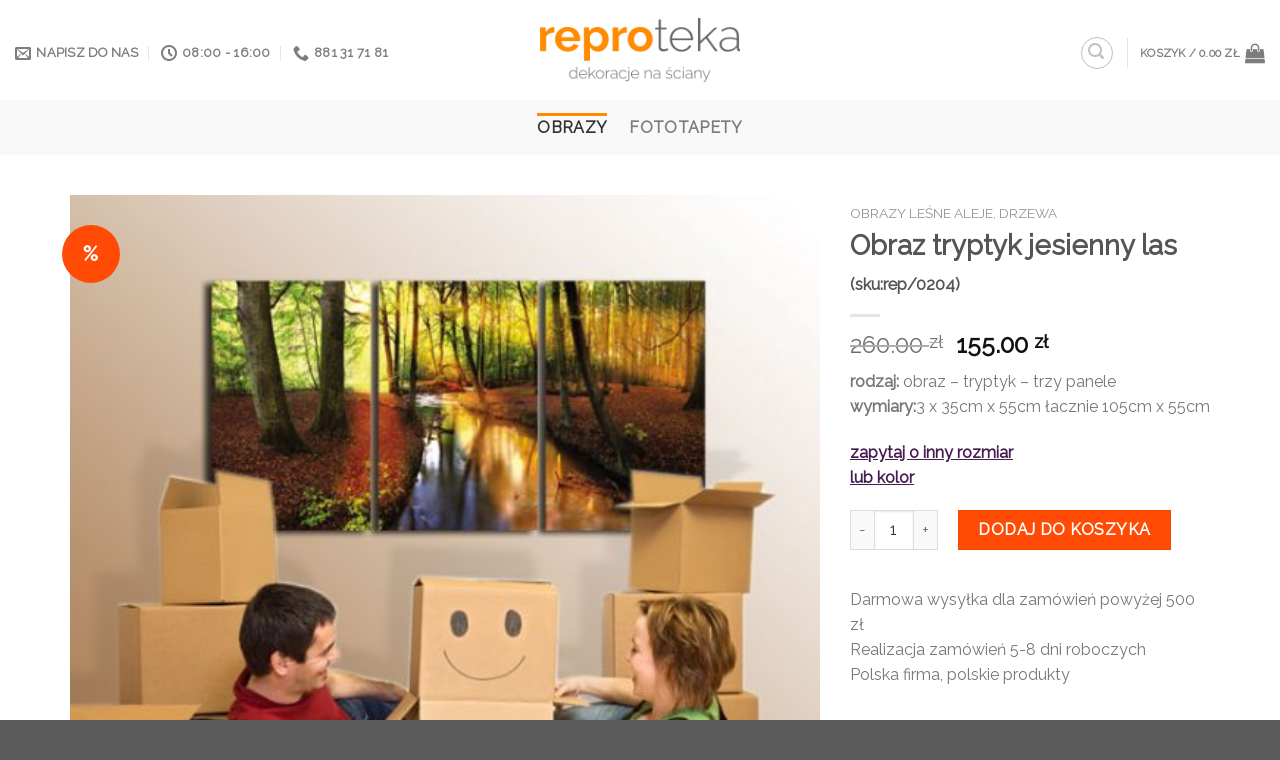

--- FILE ---
content_type: text/html; charset=UTF-8
request_url: https://reproteka.pl/produkt/obraz-tryptyk-jesienny-las/
body_size: 21944
content:
<!DOCTYPE html>
<!--[if IE 9 ]> <html lang="pl-PL" class="ie9 loading-site no-js"> <![endif]-->
<!--[if IE 8 ]> <html lang="pl-PL" class="ie8 loading-site no-js"> <![endif]-->
<!--[if (gte IE 9)|!(IE)]><!--><html lang="pl-PL" class="loading-site no-js"> <!--<![endif]-->
<head>
	<meta charset="UTF-8" />
	<link rel="profile" href="http://gmpg.org/xfn/11" />
	<link rel="pingback" href="https://reproteka.pl/xmlrpc.php" />

	<script>(function(html){html.className = html.className.replace(/\bno-js\b/,'js')})(document.documentElement);</script>
<meta name='robots' content='index, follow, max-image-preview:large, max-snippet:-1, max-video-preview:-1' />
<meta name="viewport" content="width=device-width, initial-scale=1, maximum-scale=1" />
	<!-- This site is optimized with the Yoast SEO plugin v20.7 - https://yoast.com/wordpress/plugins/seo/ -->
	<title>Tryptyk do sypialni rzeka w lesie - modne dekoracje na ściany</title>
	<meta name="description" content="Obraz z jesiennym lasem teraz w super cenie 50% taniej - polecamy do dekorowania sypialni. Zobacz jak niewielkim kosztem odmienić wnetrze" />
	<link rel="canonical" href="https://reproteka.pl/produkt/obraz-tryptyk-jesienny-las/" />
	<meta property="og:locale" content="pl_PL" />
	<meta property="og:type" content="article" />
	<meta property="og:title" content="Tryptyk do sypialni rzeka w lesie - modne dekoracje na ściany" />
	<meta property="og:description" content="Obraz z jesiennym lasem teraz w super cenie 50% taniej - polecamy do dekorowania sypialni. Zobacz jak niewielkim kosztem odmienić wnetrze" />
	<meta property="og:url" content="https://reproteka.pl/produkt/obraz-tryptyk-jesienny-las/" />
	<meta property="og:site_name" content="Reproteka dekoracje na ściany - fototapety, obrazy i plakaty" />
	<meta property="article:modified_time" content="2019-10-22T08:13:03+00:00" />
	<meta property="og:image" content="https://reproteka.pl/wp-content/uploads/2013/09/0204-w2.jpg" />
	<meta property="og:image:width" content="550" />
	<meta property="og:image:height" content="550" />
	<meta property="og:image:type" content="image/jpeg" />
	<script type="application/ld+json" class="yoast-schema-graph">{"@context":"https://schema.org","@graph":[{"@type":"WebPage","@id":"https://reproteka.pl/produkt/obraz-tryptyk-jesienny-las/","url":"https://reproteka.pl/produkt/obraz-tryptyk-jesienny-las/","name":"Tryptyk do sypialni rzeka w lesie - modne dekoracje na ściany","isPartOf":{"@id":"https://reproteka.pl/#website"},"primaryImageOfPage":{"@id":"https://reproteka.pl/produkt/obraz-tryptyk-jesienny-las/#primaryimage"},"image":{"@id":"https://reproteka.pl/produkt/obraz-tryptyk-jesienny-las/#primaryimage"},"thumbnailUrl":"https://reproteka.pl/wp-content/uploads/2013/09/0204-w2.jpg","datePublished":"2013-09-10T14:29:26+00:00","dateModified":"2019-10-22T08:13:03+00:00","description":"Obraz z jesiennym lasem teraz w super cenie 50% taniej - polecamy do dekorowania sypialni. Zobacz jak niewielkim kosztem odmienić wnetrze","breadcrumb":{"@id":"https://reproteka.pl/produkt/obraz-tryptyk-jesienny-las/#breadcrumb"},"inLanguage":"pl-PL","potentialAction":[{"@type":"ReadAction","target":["https://reproteka.pl/produkt/obraz-tryptyk-jesienny-las/"]}]},{"@type":"ImageObject","inLanguage":"pl-PL","@id":"https://reproteka.pl/produkt/obraz-tryptyk-jesienny-las/#primaryimage","url":"https://reproteka.pl/wp-content/uploads/2013/09/0204-w2.jpg","contentUrl":"https://reproteka.pl/wp-content/uploads/2013/09/0204-w2.jpg","width":550,"height":550,"caption":"obrazy promocja"},{"@type":"BreadcrumbList","@id":"https://reproteka.pl/produkt/obraz-tryptyk-jesienny-las/#breadcrumb","itemListElement":[{"@type":"ListItem","position":1,"name":"Home","item":"https://reproteka.pl/"},{"@type":"ListItem","position":2,"name":"Sklep z tanimi dekoracjami ścian","item":"https://reproteka.pl/sklep/"},{"@type":"ListItem","position":3,"name":"Obraz tryptyk jesienny las"}]},{"@type":"WebSite","@id":"https://reproteka.pl/#website","url":"https://reproteka.pl/","name":"Reproteka dekoracje na ściany - fototapety, obrazy i plakaty","description":"Zobacz fantastyczną ofertę dekoracji na ściany. W naszym sklepie znajdziesz zawsze najmodniejsze wzory. U nas kupisz obraz, plakat i fototapetę.","potentialAction":[{"@type":"SearchAction","target":{"@type":"EntryPoint","urlTemplate":"https://reproteka.pl/?s={search_term_string}"},"query-input":"required name=search_term_string"}],"inLanguage":"pl-PL"}]}</script>
	<!-- / Yoast SEO plugin. -->


<link rel='dns-prefetch' href='//fonts.googleapis.com' />
<link rel="alternate" type="application/rss+xml" title="Reproteka dekoracje na ściany - fototapety, obrazy i plakaty &raquo; Kanał z wpisami" href="https://reproteka.pl/feed/" />
<link rel="alternate" type="application/rss+xml" title="Reproteka dekoracje na ściany - fototapety, obrazy i plakaty &raquo; Kanał z komentarzami" href="https://reproteka.pl/comments/feed/" />
<script type="text/javascript">
window._wpemojiSettings = {"baseUrl":"https:\/\/s.w.org\/images\/core\/emoji\/14.0.0\/72x72\/","ext":".png","svgUrl":"https:\/\/s.w.org\/images\/core\/emoji\/14.0.0\/svg\/","svgExt":".svg","source":{"concatemoji":"https:\/\/reproteka.pl\/wp-includes\/js\/wp-emoji-release.min.js?ver=6.2"}};
/*! This file is auto-generated */
!function(e,a,t){var n,r,o,i=a.createElement("canvas"),p=i.getContext&&i.getContext("2d");function s(e,t){p.clearRect(0,0,i.width,i.height),p.fillText(e,0,0);e=i.toDataURL();return p.clearRect(0,0,i.width,i.height),p.fillText(t,0,0),e===i.toDataURL()}function c(e){var t=a.createElement("script");t.src=e,t.defer=t.type="text/javascript",a.getElementsByTagName("head")[0].appendChild(t)}for(o=Array("flag","emoji"),t.supports={everything:!0,everythingExceptFlag:!0},r=0;r<o.length;r++)t.supports[o[r]]=function(e){if(p&&p.fillText)switch(p.textBaseline="top",p.font="600 32px Arial",e){case"flag":return s("\ud83c\udff3\ufe0f\u200d\u26a7\ufe0f","\ud83c\udff3\ufe0f\u200b\u26a7\ufe0f")?!1:!s("\ud83c\uddfa\ud83c\uddf3","\ud83c\uddfa\u200b\ud83c\uddf3")&&!s("\ud83c\udff4\udb40\udc67\udb40\udc62\udb40\udc65\udb40\udc6e\udb40\udc67\udb40\udc7f","\ud83c\udff4\u200b\udb40\udc67\u200b\udb40\udc62\u200b\udb40\udc65\u200b\udb40\udc6e\u200b\udb40\udc67\u200b\udb40\udc7f");case"emoji":return!s("\ud83e\udef1\ud83c\udffb\u200d\ud83e\udef2\ud83c\udfff","\ud83e\udef1\ud83c\udffb\u200b\ud83e\udef2\ud83c\udfff")}return!1}(o[r]),t.supports.everything=t.supports.everything&&t.supports[o[r]],"flag"!==o[r]&&(t.supports.everythingExceptFlag=t.supports.everythingExceptFlag&&t.supports[o[r]]);t.supports.everythingExceptFlag=t.supports.everythingExceptFlag&&!t.supports.flag,t.DOMReady=!1,t.readyCallback=function(){t.DOMReady=!0},t.supports.everything||(n=function(){t.readyCallback()},a.addEventListener?(a.addEventListener("DOMContentLoaded",n,!1),e.addEventListener("load",n,!1)):(e.attachEvent("onload",n),a.attachEvent("onreadystatechange",function(){"complete"===a.readyState&&t.readyCallback()})),(e=t.source||{}).concatemoji?c(e.concatemoji):e.wpemoji&&e.twemoji&&(c(e.twemoji),c(e.wpemoji)))}(window,document,window._wpemojiSettings);
</script>
<style type="text/css">
img.wp-smiley,
img.emoji {
	display: inline !important;
	border: none !important;
	box-shadow: none !important;
	height: 1em !important;
	width: 1em !important;
	margin: 0 0.07em !important;
	vertical-align: -0.1em !important;
	background: none !important;
	padding: 0 !important;
}
</style>
	<link rel='stylesheet' id='wp-block-library-css' href='https://reproteka.pl/wp-includes/css/dist/block-library/style.min.css?ver=6.2' type='text/css' media='all' />
<link rel='stylesheet' id='wc-blocks-vendors-style-css' href='https://reproteka.pl/wp-content/plugins/woocommerce/packages/woocommerce-blocks/build/wc-blocks-vendors-style.css?ver=10.0.4' type='text/css' media='all' />
<link rel='stylesheet' id='wc-blocks-style-css' href='https://reproteka.pl/wp-content/plugins/woocommerce/packages/woocommerce-blocks/build/wc-blocks-style.css?ver=10.0.4' type='text/css' media='all' />
<link rel='stylesheet' id='classic-theme-styles-css' href='https://reproteka.pl/wp-includes/css/classic-themes.min.css?ver=6.2' type='text/css' media='all' />
<style id='global-styles-inline-css' type='text/css'>
body{--wp--preset--color--black: #000000;--wp--preset--color--cyan-bluish-gray: #abb8c3;--wp--preset--color--white: #ffffff;--wp--preset--color--pale-pink: #f78da7;--wp--preset--color--vivid-red: #cf2e2e;--wp--preset--color--luminous-vivid-orange: #ff6900;--wp--preset--color--luminous-vivid-amber: #fcb900;--wp--preset--color--light-green-cyan: #7bdcb5;--wp--preset--color--vivid-green-cyan: #00d084;--wp--preset--color--pale-cyan-blue: #8ed1fc;--wp--preset--color--vivid-cyan-blue: #0693e3;--wp--preset--color--vivid-purple: #9b51e0;--wp--preset--gradient--vivid-cyan-blue-to-vivid-purple: linear-gradient(135deg,rgba(6,147,227,1) 0%,rgb(155,81,224) 100%);--wp--preset--gradient--light-green-cyan-to-vivid-green-cyan: linear-gradient(135deg,rgb(122,220,180) 0%,rgb(0,208,130) 100%);--wp--preset--gradient--luminous-vivid-amber-to-luminous-vivid-orange: linear-gradient(135deg,rgba(252,185,0,1) 0%,rgba(255,105,0,1) 100%);--wp--preset--gradient--luminous-vivid-orange-to-vivid-red: linear-gradient(135deg,rgba(255,105,0,1) 0%,rgb(207,46,46) 100%);--wp--preset--gradient--very-light-gray-to-cyan-bluish-gray: linear-gradient(135deg,rgb(238,238,238) 0%,rgb(169,184,195) 100%);--wp--preset--gradient--cool-to-warm-spectrum: linear-gradient(135deg,rgb(74,234,220) 0%,rgb(151,120,209) 20%,rgb(207,42,186) 40%,rgb(238,44,130) 60%,rgb(251,105,98) 80%,rgb(254,248,76) 100%);--wp--preset--gradient--blush-light-purple: linear-gradient(135deg,rgb(255,206,236) 0%,rgb(152,150,240) 100%);--wp--preset--gradient--blush-bordeaux: linear-gradient(135deg,rgb(254,205,165) 0%,rgb(254,45,45) 50%,rgb(107,0,62) 100%);--wp--preset--gradient--luminous-dusk: linear-gradient(135deg,rgb(255,203,112) 0%,rgb(199,81,192) 50%,rgb(65,88,208) 100%);--wp--preset--gradient--pale-ocean: linear-gradient(135deg,rgb(255,245,203) 0%,rgb(182,227,212) 50%,rgb(51,167,181) 100%);--wp--preset--gradient--electric-grass: linear-gradient(135deg,rgb(202,248,128) 0%,rgb(113,206,126) 100%);--wp--preset--gradient--midnight: linear-gradient(135deg,rgb(2,3,129) 0%,rgb(40,116,252) 100%);--wp--preset--duotone--dark-grayscale: url('#wp-duotone-dark-grayscale');--wp--preset--duotone--grayscale: url('#wp-duotone-grayscale');--wp--preset--duotone--purple-yellow: url('#wp-duotone-purple-yellow');--wp--preset--duotone--blue-red: url('#wp-duotone-blue-red');--wp--preset--duotone--midnight: url('#wp-duotone-midnight');--wp--preset--duotone--magenta-yellow: url('#wp-duotone-magenta-yellow');--wp--preset--duotone--purple-green: url('#wp-duotone-purple-green');--wp--preset--duotone--blue-orange: url('#wp-duotone-blue-orange');--wp--preset--font-size--small: 13px;--wp--preset--font-size--medium: 20px;--wp--preset--font-size--large: 36px;--wp--preset--font-size--x-large: 42px;--wp--preset--spacing--20: 0.44rem;--wp--preset--spacing--30: 0.67rem;--wp--preset--spacing--40: 1rem;--wp--preset--spacing--50: 1.5rem;--wp--preset--spacing--60: 2.25rem;--wp--preset--spacing--70: 3.38rem;--wp--preset--spacing--80: 5.06rem;--wp--preset--shadow--natural: 6px 6px 9px rgba(0, 0, 0, 0.2);--wp--preset--shadow--deep: 12px 12px 50px rgba(0, 0, 0, 0.4);--wp--preset--shadow--sharp: 6px 6px 0px rgba(0, 0, 0, 0.2);--wp--preset--shadow--outlined: 6px 6px 0px -3px rgba(255, 255, 255, 1), 6px 6px rgba(0, 0, 0, 1);--wp--preset--shadow--crisp: 6px 6px 0px rgba(0, 0, 0, 1);}:where(.is-layout-flex){gap: 0.5em;}body .is-layout-flow > .alignleft{float: left;margin-inline-start: 0;margin-inline-end: 2em;}body .is-layout-flow > .alignright{float: right;margin-inline-start: 2em;margin-inline-end: 0;}body .is-layout-flow > .aligncenter{margin-left: auto !important;margin-right: auto !important;}body .is-layout-constrained > .alignleft{float: left;margin-inline-start: 0;margin-inline-end: 2em;}body .is-layout-constrained > .alignright{float: right;margin-inline-start: 2em;margin-inline-end: 0;}body .is-layout-constrained > .aligncenter{margin-left: auto !important;margin-right: auto !important;}body .is-layout-constrained > :where(:not(.alignleft):not(.alignright):not(.alignfull)){max-width: var(--wp--style--global--content-size);margin-left: auto !important;margin-right: auto !important;}body .is-layout-constrained > .alignwide{max-width: var(--wp--style--global--wide-size);}body .is-layout-flex{display: flex;}body .is-layout-flex{flex-wrap: wrap;align-items: center;}body .is-layout-flex > *{margin: 0;}:where(.wp-block-columns.is-layout-flex){gap: 2em;}.has-black-color{color: var(--wp--preset--color--black) !important;}.has-cyan-bluish-gray-color{color: var(--wp--preset--color--cyan-bluish-gray) !important;}.has-white-color{color: var(--wp--preset--color--white) !important;}.has-pale-pink-color{color: var(--wp--preset--color--pale-pink) !important;}.has-vivid-red-color{color: var(--wp--preset--color--vivid-red) !important;}.has-luminous-vivid-orange-color{color: var(--wp--preset--color--luminous-vivid-orange) !important;}.has-luminous-vivid-amber-color{color: var(--wp--preset--color--luminous-vivid-amber) !important;}.has-light-green-cyan-color{color: var(--wp--preset--color--light-green-cyan) !important;}.has-vivid-green-cyan-color{color: var(--wp--preset--color--vivid-green-cyan) !important;}.has-pale-cyan-blue-color{color: var(--wp--preset--color--pale-cyan-blue) !important;}.has-vivid-cyan-blue-color{color: var(--wp--preset--color--vivid-cyan-blue) !important;}.has-vivid-purple-color{color: var(--wp--preset--color--vivid-purple) !important;}.has-black-background-color{background-color: var(--wp--preset--color--black) !important;}.has-cyan-bluish-gray-background-color{background-color: var(--wp--preset--color--cyan-bluish-gray) !important;}.has-white-background-color{background-color: var(--wp--preset--color--white) !important;}.has-pale-pink-background-color{background-color: var(--wp--preset--color--pale-pink) !important;}.has-vivid-red-background-color{background-color: var(--wp--preset--color--vivid-red) !important;}.has-luminous-vivid-orange-background-color{background-color: var(--wp--preset--color--luminous-vivid-orange) !important;}.has-luminous-vivid-amber-background-color{background-color: var(--wp--preset--color--luminous-vivid-amber) !important;}.has-light-green-cyan-background-color{background-color: var(--wp--preset--color--light-green-cyan) !important;}.has-vivid-green-cyan-background-color{background-color: var(--wp--preset--color--vivid-green-cyan) !important;}.has-pale-cyan-blue-background-color{background-color: var(--wp--preset--color--pale-cyan-blue) !important;}.has-vivid-cyan-blue-background-color{background-color: var(--wp--preset--color--vivid-cyan-blue) !important;}.has-vivid-purple-background-color{background-color: var(--wp--preset--color--vivid-purple) !important;}.has-black-border-color{border-color: var(--wp--preset--color--black) !important;}.has-cyan-bluish-gray-border-color{border-color: var(--wp--preset--color--cyan-bluish-gray) !important;}.has-white-border-color{border-color: var(--wp--preset--color--white) !important;}.has-pale-pink-border-color{border-color: var(--wp--preset--color--pale-pink) !important;}.has-vivid-red-border-color{border-color: var(--wp--preset--color--vivid-red) !important;}.has-luminous-vivid-orange-border-color{border-color: var(--wp--preset--color--luminous-vivid-orange) !important;}.has-luminous-vivid-amber-border-color{border-color: var(--wp--preset--color--luminous-vivid-amber) !important;}.has-light-green-cyan-border-color{border-color: var(--wp--preset--color--light-green-cyan) !important;}.has-vivid-green-cyan-border-color{border-color: var(--wp--preset--color--vivid-green-cyan) !important;}.has-pale-cyan-blue-border-color{border-color: var(--wp--preset--color--pale-cyan-blue) !important;}.has-vivid-cyan-blue-border-color{border-color: var(--wp--preset--color--vivid-cyan-blue) !important;}.has-vivid-purple-border-color{border-color: var(--wp--preset--color--vivid-purple) !important;}.has-vivid-cyan-blue-to-vivid-purple-gradient-background{background: var(--wp--preset--gradient--vivid-cyan-blue-to-vivid-purple) !important;}.has-light-green-cyan-to-vivid-green-cyan-gradient-background{background: var(--wp--preset--gradient--light-green-cyan-to-vivid-green-cyan) !important;}.has-luminous-vivid-amber-to-luminous-vivid-orange-gradient-background{background: var(--wp--preset--gradient--luminous-vivid-amber-to-luminous-vivid-orange) !important;}.has-luminous-vivid-orange-to-vivid-red-gradient-background{background: var(--wp--preset--gradient--luminous-vivid-orange-to-vivid-red) !important;}.has-very-light-gray-to-cyan-bluish-gray-gradient-background{background: var(--wp--preset--gradient--very-light-gray-to-cyan-bluish-gray) !important;}.has-cool-to-warm-spectrum-gradient-background{background: var(--wp--preset--gradient--cool-to-warm-spectrum) !important;}.has-blush-light-purple-gradient-background{background: var(--wp--preset--gradient--blush-light-purple) !important;}.has-blush-bordeaux-gradient-background{background: var(--wp--preset--gradient--blush-bordeaux) !important;}.has-luminous-dusk-gradient-background{background: var(--wp--preset--gradient--luminous-dusk) !important;}.has-pale-ocean-gradient-background{background: var(--wp--preset--gradient--pale-ocean) !important;}.has-electric-grass-gradient-background{background: var(--wp--preset--gradient--electric-grass) !important;}.has-midnight-gradient-background{background: var(--wp--preset--gradient--midnight) !important;}.has-small-font-size{font-size: var(--wp--preset--font-size--small) !important;}.has-medium-font-size{font-size: var(--wp--preset--font-size--medium) !important;}.has-large-font-size{font-size: var(--wp--preset--font-size--large) !important;}.has-x-large-font-size{font-size: var(--wp--preset--font-size--x-large) !important;}
.wp-block-navigation a:where(:not(.wp-element-button)){color: inherit;}
:where(.wp-block-columns.is-layout-flex){gap: 2em;}
.wp-block-pullquote{font-size: 1.5em;line-height: 1.6;}
</style>
<link rel='stylesheet' id='photoswipe-css' href='https://reproteka.pl/wp-content/plugins/woocommerce/assets/css/photoswipe/photoswipe.min.css?ver=7.7.0' type='text/css' media='all' />
<link rel='stylesheet' id='photoswipe-default-skin-css' href='https://reproteka.pl/wp-content/plugins/woocommerce/assets/css/photoswipe/default-skin/default-skin.min.css?ver=7.7.0' type='text/css' media='all' />
<style id='woocommerce-inline-inline-css' type='text/css'>
.woocommerce form .form-row .required { visibility: visible; }
</style>
<link rel='stylesheet' id='flatsome-icons-css' href='https://reproteka.pl/wp-content/themes/flatsome/assets/css/fl-icons.css?ver=3.12' type='text/css' media='all' />
<link rel='stylesheet' id='flatsome-main-css' href='https://reproteka.pl/wp-content/themes/flatsome/assets/css/flatsome.css?ver=3.13.3' type='text/css' media='all' />
<link rel='stylesheet' id='flatsome-shop-css' href='https://reproteka.pl/wp-content/themes/flatsome/assets/css/flatsome-shop.css?ver=3.13.3' type='text/css' media='all' />
<link rel='stylesheet' id='flatsome-style-css' href='https://reproteka.pl/wp-content/themes/flatsome-child/style.css?ver=1' type='text/css' media='all' />
<link rel='stylesheet' id='flatsome-child-theme-css' href='https://reproteka.pl/wp-content/themes/flatsome-child/style.css?ver=6.2' type='text/css' media='all' />
<link rel='stylesheet' id='flatsome-googlefonts-css' href='//fonts.googleapis.com/css?family=Raleway%3Aregular%2Cregular%2Cregular%2Cregular%2Cregular&#038;display=swap&#038;ver=3.9' type='text/css' media='all' />
<script type='text/javascript' id='google-analytics-opt-out-js-after'>
			var gaProperty = 'UA-2481960-4';
			var disableStr = 'ga-disable-' + gaProperty;
			if ( document.cookie.indexOf( disableStr + '=true' ) > -1 ) {
				window[disableStr] = true;
			}
			function gaOptout() {
				document.cookie = disableStr + '=true; expires=Thu, 31 Dec 2099 23:59:59 UTC; path=/';
				window[disableStr] = true;
			}
</script>
<script type='text/javascript' id='google-analytics-js-after'>
var _gaq = _gaq || [];
		_gaq.push(
			['_setAccount', 'UA-2481960-4'], ['_gat._anonymizeIp'],
			['_setCustomVar', 1, 'logged-in', 'no', 1],
			['_trackPageview']);
</script>
<script type='text/javascript' src='https://reproteka.pl/wp-includes/js/jquery/jquery.min.js?ver=3.6.3' id='jquery-core-js'></script>
<script type='text/javascript' src='https://reproteka.pl/wp-includes/js/jquery/jquery-migrate.min.js?ver=3.4.0' id='jquery-migrate-js'></script>
<link rel="https://api.w.org/" href="https://reproteka.pl/wp-json/" /><link rel="alternate" type="application/json" href="https://reproteka.pl/wp-json/wp/v2/product/192" /><link rel="EditURI" type="application/rsd+xml" title="RSD" href="https://reproteka.pl/xmlrpc.php?rsd" />
<link rel="wlwmanifest" type="application/wlwmanifest+xml" href="https://reproteka.pl/wp-includes/wlwmanifest.xml" />
<meta name="generator" content="WordPress 6.2" />
<meta name="generator" content="WooCommerce 7.7.0" />
<link rel='shortlink' href='https://reproteka.pl/?p=192' />
<link rel="alternate" type="application/json+oembed" href="https://reproteka.pl/wp-json/oembed/1.0/embed?url=https%3A%2F%2Freproteka.pl%2Fprodukt%2Fobraz-tryptyk-jesienny-las%2F" />
<link rel="alternate" type="text/xml+oembed" href="https://reproteka.pl/wp-json/oembed/1.0/embed?url=https%3A%2F%2Freproteka.pl%2Fprodukt%2Fobraz-tryptyk-jesienny-las%2F&#038;format=xml" />

<script type='text/javascript'>
	//$(document).ready(function() 
	jQuery(document).ready(function() 
	{
		//Po kliknięciu na link klasy poplight i mającego href zaczynający się od # 
		//$('a.poplight[href^=#]').click(function()
		jQuery('a.poplight[href^=#]').click(function() 
		{
			//jQuery("#form").fadeIn(100);
			jQuery('#form').css({'opacity' : '1'}).fadeIn();
			document.getElementById('prosze_o').innerHTML = '';
			document.getElementById('tresc').style.height = '160px';
			
			var popID = jQuery(this).attr('rel'); // popranie nazwy popupa
			var popURL = jQuery(this).attr('href'); // pobranie href, aby zdefiniować rozmiar, id, nazwe towaru
	 
			//pobieranie zmiennych z urla
			var query= popURL.split('?');
			var dim= query[1].split('&');
			var popWidth = dim[0].split('=')[1]; // wielkosc okna
			var nrKat = dim[1].split('=')[1]; // nr kat
			var nazwa = dim[2].split('=')[1]; // nazwa
		
			// wpisanie danych do textarea
			document.getElementById('tresc').value = 'Proszę o zmianę rozmiaru i wycenę po zmianach wzoru:\nnumer katalogowy: '
				+ nrKat + '\nnazwa: ' + nazwa + '\n\nszerokość: ... \nwysokość: ...';
	 
			// wyświetlenie popupa i dodanie przycisku zamykania
			jQuery('#' + popID).fadeIn().css({ 'width': Number( popWidth ) }).prepend('<a class="close" href="#"><img class="btn_close" style="visibility: visible;" title="Zamknij okno" src="http://artpasaz.pl/bs/dodatki/img/close_pop.png" alt="Zamknij" /></a>');
	 
			//Define margin for center alignment (vertical   horizontal) - we add 80px to the height/width to accomodate for the padding  and border width defined in the css
			var popMargTop = (jQuery('#' + popID).height() + 20) / 2;
			var popMargLeft = (jQuery('#' + popID).width() + 20) / 2;
	 
			//dodanie marginesów
			jQuery('#' + popID).css({
				'margin-top' : -popMargTop,
				'margin-left' : -popMargLeft
			});
	 
			return false;
		});



		// Zamknięcie okienka i wyłączenie przyciemnionego tła
		//$('a.close, #fade2').live('click', function() // po kliknięciu na krzyżyk lub fade layer
		jQuery('a.close').live('click', function() // po kliknięciu na krzyżyk lub fade layer
		{
			jQuery('.popup_block').fadeOut(function() 
			{
				jQuery('a.close').remove();  //fade them both out
			});
			return false;
		});
		
		// Wysyłanie maila
		jQuery("#submit").click(function() // po kliknięciu na wyslij
		{
			jQuery("#form").fadeTo(100, 0.30, function() 
			{
				jQuery("#form").after('<div class="loader" id="loader_id"></div>');
				
				var nazwisko = jQuery("#nazwisko").val();
				var email = jQuery("#email").val();
				var prosze = document.getElementById("prosze_o").innerHTML;
				var tresc = jQuery("#tresc").val();
				
				if(prosze.length>0) // to oznacza, ze mamy do czynienia z pytaniem o probke!
				{
					// teraz "tresc" to w rzeczywistosci jest adres
					//tresc = 'Prośba o próbkę: ' + ;
					var do_czego = jQuery("#do_czego_potrzebuje").val();
					
					prosze = prosze.replace(/<(?:.|\n)*?>/gm, '');
					prosze = prosze.substr(0,prosze.length-21);
					
					tresc = '\n' + prosze + do_czego + '\n\nAdres wysyłki próbki:\n' + tresc;
				}
				
				jQuery.ajax({
					type: "POST",
					url: "../../wyslij.php",
					data: {nazwisko: nazwisko, email: email, tresc: tresc},
					success: function(msg)
					{
						jQuery("#form").fadeOut(100);
						document.getElementById("loader_id").innerHTML = "Dziękujemy za wysłanie zapytania.";
						jQuery("#popup_name").delay(1500).fadeOut(800);
					}
				});
			});
		});
		
		
	});
	</script>   
   
 <!-- Global site tag (gtag.js) - Google Analytics -->
<script async src="https://www.googletagmanager.com/gtag/js?id=UA-2481960-4"></script>
<script>
  window.dataLayer = window.dataLayer || [];
  function gtag(){dataLayer.push(arguments);}
  gtag('js', new Date());

  gtag('config', 'UA-2481960-4');
</script>
<style>.bg{opacity: 0; transition: opacity 1s; -webkit-transition: opacity 1s;} .bg-loaded{opacity: 1;}</style><!--[if IE]><link rel="stylesheet" type="text/css" href="https://reproteka.pl/wp-content/themes/flatsome/assets/css/ie-fallback.css"><script src="//cdnjs.cloudflare.com/ajax/libs/html5shiv/3.6.1/html5shiv.js"></script><script>var head = document.getElementsByTagName('head')[0],style = document.createElement('style');style.type = 'text/css';style.styleSheet.cssText = ':before,:after{content:none !important';head.appendChild(style);setTimeout(function(){head.removeChild(style);}, 0);</script><script src="https://reproteka.pl/wp-content/themes/flatsome/assets/libs/ie-flexibility.js"></script><![endif]--><!-- Meta Pixel Code -->
<script>
!function(f,b,e,v,n,t,s)
{if(f.fbq)return;n=f.fbq=function(){n.callMethod?
n.callMethod.apply(n,arguments):n.queue.push(arguments)};
if(!f._fbq)f._fbq=n;n.push=n;n.loaded=!0;n.version='2.0';
n.queue=[];t=b.createElement(e);t.async=!0;
t.src=v;s=b.getElementsByTagName(e)[0];
s.parentNode.insertBefore(t,s)}(window, document,'script',
'https://connect.facebook.net/en_US/fbevents.js');
fbq('init', '298148549201020');
fbq('track', 'PageView');
</script>
<noscript><img height="1" width="1" style="display:none"
src="https://www.facebook.com/tr?id=298148549201020&ev=PageView&noscript=1"
/></noscript>
<!-- End Meta Pixel Code -->	<noscript><style>.woocommerce-product-gallery{ opacity: 1 !important; }</style></noscript>
	<link rel="icon" href="https://reproteka.pl/wp-content/uploads/2018/11/cropped-fav-100x100.png" sizes="32x32" />
<link rel="icon" href="https://reproteka.pl/wp-content/uploads/2018/11/cropped-fav-300x300.png" sizes="192x192" />
<link rel="apple-touch-icon" href="https://reproteka.pl/wp-content/uploads/2018/11/cropped-fav-300x300.png" />
<meta name="msapplication-TileImage" content="https://reproteka.pl/wp-content/uploads/2018/11/cropped-fav-300x300.png" />
<style id="custom-css" type="text/css">:root {--primary-color: #ff8b03;}html{background-image: url('https://reproteka.pl/wp-content/uploads/2020/02/mniejsisjszy.gif');}.full-width .ubermenu-nav, .container, .row{max-width: 1170px}.row.row-collapse{max-width: 1140px}.row.row-small{max-width: 1162.5px}.row.row-large{max-width: 1200px}.header-main{height: 100px}#logo img{max-height: 100px}#logo{width:200px;}.header-bottom{min-height: 55px}.header-top{min-height: 30px}.transparent .header-main{height: 90px}.transparent #logo img{max-height: 90px}.has-transparent + .page-title:first-of-type,.has-transparent + #main > .page-title,.has-transparent + #main > div > .page-title,.has-transparent + #main .page-header-wrapper:first-of-type .page-title{padding-top: 140px;}.header.show-on-scroll,.stuck .header-main{height:70px!important}.stuck #logo img{max-height: 70px!important}.search-form{ width: 77%;}.header-bottom {background-color: #f9f9f9}.header-main .nav > li > a{line-height: 16px }.header-wrapper:not(.stuck) .header-main .header-nav{margin-top: 6px }.header-bottom-nav > li > a{line-height: 10px }@media (max-width: 549px) {.header-main{height: 70px}#logo img{max-height: 70px}}.nav-dropdown{font-size:100%}/* Color */.accordion-title.active, .has-icon-bg .icon .icon-inner,.logo a, .primary.is-underline, .primary.is-link, .badge-outline .badge-inner, .nav-outline > li.active> a,.nav-outline >li.active > a, .cart-icon strong,[data-color='primary'], .is-outline.primary{color: #ff8b03;}/* Color !important */[data-text-color="primary"]{color: #ff8b03!important;}/* Background Color */[data-text-bg="primary"]{background-color: #ff8b03;}/* Background */.scroll-to-bullets a,.featured-title, .label-new.menu-item > a:after, .nav-pagination > li > .current,.nav-pagination > li > span:hover,.nav-pagination > li > a:hover,.has-hover:hover .badge-outline .badge-inner,button[type="submit"], .button.wc-forward:not(.checkout):not(.checkout-button), .button.submit-button, .button.primary:not(.is-outline),.featured-table .title,.is-outline:hover, .has-icon:hover .icon-label,.nav-dropdown-bold .nav-column li > a:hover, .nav-dropdown.nav-dropdown-bold > li > a:hover, .nav-dropdown-bold.dark .nav-column li > a:hover, .nav-dropdown.nav-dropdown-bold.dark > li > a:hover, .is-outline:hover, .tagcloud a:hover,.grid-tools a, input[type='submit']:not(.is-form), .box-badge:hover .box-text, input.button.alt,.nav-box > li > a:hover,.nav-box > li.active > a,.nav-pills > li.active > a ,.current-dropdown .cart-icon strong, .cart-icon:hover strong, .nav-line-bottom > li > a:before, .nav-line-grow > li > a:before, .nav-line > li > a:before,.banner, .header-top, .slider-nav-circle .flickity-prev-next-button:hover svg, .slider-nav-circle .flickity-prev-next-button:hover .arrow, .primary.is-outline:hover, .button.primary:not(.is-outline), input[type='submit'].primary, input[type='submit'].primary, input[type='reset'].button, input[type='button'].primary, .badge-inner{background-color: #ff8b03;}/* Border */.nav-vertical.nav-tabs > li.active > a,.scroll-to-bullets a.active,.nav-pagination > li > .current,.nav-pagination > li > span:hover,.nav-pagination > li > a:hover,.has-hover:hover .badge-outline .badge-inner,.accordion-title.active,.featured-table,.is-outline:hover, .tagcloud a:hover,blockquote, .has-border, .cart-icon strong:after,.cart-icon strong,.blockUI:before, .processing:before,.loading-spin, .slider-nav-circle .flickity-prev-next-button:hover svg, .slider-nav-circle .flickity-prev-next-button:hover .arrow, .primary.is-outline:hover{border-color: #ff8b03}.nav-tabs > li.active > a{border-top-color: #ff8b03}.widget_shopping_cart_content .blockUI.blockOverlay:before { border-left-color: #ff8b03 }.woocommerce-checkout-review-order .blockUI.blockOverlay:before { border-left-color: #ff8b03 }/* Fill */.slider .flickity-prev-next-button:hover svg,.slider .flickity-prev-next-button:hover .arrow{fill: #ff8b03;}/* Background Color */[data-icon-label]:after, .secondary.is-underline:hover,.secondary.is-outline:hover,.icon-label,.button.secondary:not(.is-outline),.button.alt:not(.is-outline), .badge-inner.on-sale, .button.checkout, .single_add_to_cart_button, .current .breadcrumb-step{ background-color:#ff4b05; }[data-text-bg="secondary"]{background-color: #ff4b05;}/* Color */.secondary.is-underline,.secondary.is-link, .secondary.is-outline,.stars a.active, .star-rating:before, .woocommerce-page .star-rating:before,.star-rating span:before, .color-secondary{color: #ff4b05}/* Color !important */[data-text-color="secondary"]{color: #ff4b05!important;}/* Border */.secondary.is-outline:hover{border-color:#ff4b05}.success.is-underline:hover,.success.is-outline:hover,.success{background-color: #8f38a3}.success-color, .success.is-link, .success.is-outline{color: #8f38a3;}.success-border{border-color: #8f38a3!important;}/* Color !important */[data-text-color="success"]{color: #8f38a3!important;}/* Background Color */[data-text-bg="success"]{background-color: #8f38a3;}body{font-size: 100%;}@media screen and (max-width: 549px){body{font-size: 100%;}}body{font-family:"Raleway", sans-serif}body{font-weight: 0}.nav > li > a {font-family:"Raleway", sans-serif;}.mobile-sidebar-levels-2 .nav > li > ul > li > a {font-family:"Raleway", sans-serif;}.nav > li > a {font-weight: 0;}.mobile-sidebar-levels-2 .nav > li > ul > li > a {font-weight: 0;}h1,h2,h3,h4,h5,h6,.heading-font, .off-canvas-center .nav-sidebar.nav-vertical > li > a{font-family: "Raleway", sans-serif;}h1,h2,h3,h4,h5,h6,.heading-font,.banner h1,.banner h2{font-weight: 0;}.alt-font{font-family: "Raleway", sans-serif;}.alt-font{font-weight: 0!important;}a{color: #8f38a3;}.shop-page-title.featured-title .title-overlay{background-color: #ff8b03;}.has-equal-box-heights .box-image {padding-top: 100%;}input[type='submit'], input[type="button"], button:not(.icon), .button:not(.icon){border-radius: 100!important}@media screen and (min-width: 550px){.products .box-vertical .box-image{min-width: 247px!important;width: 247px!important;}}.footer-1{background-color: #999999}.footer-2{background-color: #a3a3a3}/* Custom CSS */@media(max-width:1000px){#pasek{display:none;}#ostatnio_sprzedane {display:none !important}}.poplight{color:blue;text-decoration:underline;display:block;font-weight:bold;margin-bottom:20px;}.poplight:hover{color:blue;}#popup_name{display:none;}/* DO MAILA */.popup_block /* wyskakuj?ce okienko */{display: none;padding: 10px;border: 1px solid #ddd;float: left;font-size: 1.2em;position: fixed;top: 50%; left: 50%;z-index: 99999;background-color:#fff;/*--CSS3 Cie? okna--*/-webkit-box-shadow: 0px 0px 2px #000;-moz-box-shadow: 0px 0px 2px #000;box-shadow: 0px 0px 2px #000;/*--CSS3 Zaokr?glone naro?niki--*/-webkit-border-radius: 2px;-moz-border-radius: 2px;border-radius: 2px;font-family: Arial;font-size:12px;line-height:20px;}img.btn_close/* przycisk zamykania okna */{float: right;margin: -20px -20px 0 0;}#fade2 { /*--Przejrzyste warstwy tla--*/display: none; /*--domyslnie ukryte--*/background: #000;position: fixed; left: 0; top: 0;width: 100%; height: 100%;opacity: .50;z-index: 9999;}span.button /* zadaj pytanie */{display: inline-block;margin: 2px 0;width: 140px;height: 28px;line-height: 23px;text-align: center;font-size: 10px;font-weight: bold;color: #fff;background-color: #33322E;cursor: pointer;}@media only screen and (max-width: 1000px) {#tresc{height:80px !important;font-size:9px !important;line-height:12px;min-height:80px !important}#popup_name{margin-top:-140px !important;margin-bottom:-100px;}#email{font-size:9px !important;}#nazwisko{display:none !important;}#imie_nazwisko_span{display:none;}}.woocommerce-order-overview__order.order{display:none;}.label-new.menu-item > a:after{content:"New";}.label-hot.menu-item > a:after{content:"Hot";}.label-sale.menu-item > a:after{content:"Sale";}.label-popular.menu-item > a:after{content:"Popular";}</style></head>

<body class="product-template-default single single-product postid-192 theme-flatsome woocommerce woocommerce-page woocommerce-no-js full-width lightbox nav-dropdown-has-arrow nav-dropdown-has-shadow nav-dropdown-has-border">

<svg xmlns="http://www.w3.org/2000/svg" viewBox="0 0 0 0" width="0" height="0" focusable="false" role="none" style="visibility: hidden; position: absolute; left: -9999px; overflow: hidden;" ><defs><filter id="wp-duotone-dark-grayscale"><feColorMatrix color-interpolation-filters="sRGB" type="matrix" values=" .299 .587 .114 0 0 .299 .587 .114 0 0 .299 .587 .114 0 0 .299 .587 .114 0 0 " /><feComponentTransfer color-interpolation-filters="sRGB" ><feFuncR type="table" tableValues="0 0.49803921568627" /><feFuncG type="table" tableValues="0 0.49803921568627" /><feFuncB type="table" tableValues="0 0.49803921568627" /><feFuncA type="table" tableValues="1 1" /></feComponentTransfer><feComposite in2="SourceGraphic" operator="in" /></filter></defs></svg><svg xmlns="http://www.w3.org/2000/svg" viewBox="0 0 0 0" width="0" height="0" focusable="false" role="none" style="visibility: hidden; position: absolute; left: -9999px; overflow: hidden;" ><defs><filter id="wp-duotone-grayscale"><feColorMatrix color-interpolation-filters="sRGB" type="matrix" values=" .299 .587 .114 0 0 .299 .587 .114 0 0 .299 .587 .114 0 0 .299 .587 .114 0 0 " /><feComponentTransfer color-interpolation-filters="sRGB" ><feFuncR type="table" tableValues="0 1" /><feFuncG type="table" tableValues="0 1" /><feFuncB type="table" tableValues="0 1" /><feFuncA type="table" tableValues="1 1" /></feComponentTransfer><feComposite in2="SourceGraphic" operator="in" /></filter></defs></svg><svg xmlns="http://www.w3.org/2000/svg" viewBox="0 0 0 0" width="0" height="0" focusable="false" role="none" style="visibility: hidden; position: absolute; left: -9999px; overflow: hidden;" ><defs><filter id="wp-duotone-purple-yellow"><feColorMatrix color-interpolation-filters="sRGB" type="matrix" values=" .299 .587 .114 0 0 .299 .587 .114 0 0 .299 .587 .114 0 0 .299 .587 .114 0 0 " /><feComponentTransfer color-interpolation-filters="sRGB" ><feFuncR type="table" tableValues="0.54901960784314 0.98823529411765" /><feFuncG type="table" tableValues="0 1" /><feFuncB type="table" tableValues="0.71764705882353 0.25490196078431" /><feFuncA type="table" tableValues="1 1" /></feComponentTransfer><feComposite in2="SourceGraphic" operator="in" /></filter></defs></svg><svg xmlns="http://www.w3.org/2000/svg" viewBox="0 0 0 0" width="0" height="0" focusable="false" role="none" style="visibility: hidden; position: absolute; left: -9999px; overflow: hidden;" ><defs><filter id="wp-duotone-blue-red"><feColorMatrix color-interpolation-filters="sRGB" type="matrix" values=" .299 .587 .114 0 0 .299 .587 .114 0 0 .299 .587 .114 0 0 .299 .587 .114 0 0 " /><feComponentTransfer color-interpolation-filters="sRGB" ><feFuncR type="table" tableValues="0 1" /><feFuncG type="table" tableValues="0 0.27843137254902" /><feFuncB type="table" tableValues="0.5921568627451 0.27843137254902" /><feFuncA type="table" tableValues="1 1" /></feComponentTransfer><feComposite in2="SourceGraphic" operator="in" /></filter></defs></svg><svg xmlns="http://www.w3.org/2000/svg" viewBox="0 0 0 0" width="0" height="0" focusable="false" role="none" style="visibility: hidden; position: absolute; left: -9999px; overflow: hidden;" ><defs><filter id="wp-duotone-midnight"><feColorMatrix color-interpolation-filters="sRGB" type="matrix" values=" .299 .587 .114 0 0 .299 .587 .114 0 0 .299 .587 .114 0 0 .299 .587 .114 0 0 " /><feComponentTransfer color-interpolation-filters="sRGB" ><feFuncR type="table" tableValues="0 0" /><feFuncG type="table" tableValues="0 0.64705882352941" /><feFuncB type="table" tableValues="0 1" /><feFuncA type="table" tableValues="1 1" /></feComponentTransfer><feComposite in2="SourceGraphic" operator="in" /></filter></defs></svg><svg xmlns="http://www.w3.org/2000/svg" viewBox="0 0 0 0" width="0" height="0" focusable="false" role="none" style="visibility: hidden; position: absolute; left: -9999px; overflow: hidden;" ><defs><filter id="wp-duotone-magenta-yellow"><feColorMatrix color-interpolation-filters="sRGB" type="matrix" values=" .299 .587 .114 0 0 .299 .587 .114 0 0 .299 .587 .114 0 0 .299 .587 .114 0 0 " /><feComponentTransfer color-interpolation-filters="sRGB" ><feFuncR type="table" tableValues="0.78039215686275 1" /><feFuncG type="table" tableValues="0 0.94901960784314" /><feFuncB type="table" tableValues="0.35294117647059 0.47058823529412" /><feFuncA type="table" tableValues="1 1" /></feComponentTransfer><feComposite in2="SourceGraphic" operator="in" /></filter></defs></svg><svg xmlns="http://www.w3.org/2000/svg" viewBox="0 0 0 0" width="0" height="0" focusable="false" role="none" style="visibility: hidden; position: absolute; left: -9999px; overflow: hidden;" ><defs><filter id="wp-duotone-purple-green"><feColorMatrix color-interpolation-filters="sRGB" type="matrix" values=" .299 .587 .114 0 0 .299 .587 .114 0 0 .299 .587 .114 0 0 .299 .587 .114 0 0 " /><feComponentTransfer color-interpolation-filters="sRGB" ><feFuncR type="table" tableValues="0.65098039215686 0.40392156862745" /><feFuncG type="table" tableValues="0 1" /><feFuncB type="table" tableValues="0.44705882352941 0.4" /><feFuncA type="table" tableValues="1 1" /></feComponentTransfer><feComposite in2="SourceGraphic" operator="in" /></filter></defs></svg><svg xmlns="http://www.w3.org/2000/svg" viewBox="0 0 0 0" width="0" height="0" focusable="false" role="none" style="visibility: hidden; position: absolute; left: -9999px; overflow: hidden;" ><defs><filter id="wp-duotone-blue-orange"><feColorMatrix color-interpolation-filters="sRGB" type="matrix" values=" .299 .587 .114 0 0 .299 .587 .114 0 0 .299 .587 .114 0 0 .299 .587 .114 0 0 " /><feComponentTransfer color-interpolation-filters="sRGB" ><feFuncR type="table" tableValues="0.098039215686275 1" /><feFuncG type="table" tableValues="0 0.66274509803922" /><feFuncB type="table" tableValues="0.84705882352941 0.41960784313725" /><feFuncA type="table" tableValues="1 1" /></feComponentTransfer><feComposite in2="SourceGraphic" operator="in" /></filter></defs></svg>
<a class="skip-link screen-reader-text" href="#main">Skip to content</a>

<div id="wrapper">

	
	<header id="header" class="header header-full-width has-sticky sticky-jump">
		<div class="header-wrapper">
			<div id="masthead" class="header-main show-logo-center">
      <div class="header-inner flex-row container logo-center medium-logo-center" role="navigation">

          <!-- Logo -->
          <div id="logo" class="flex-col logo">
            <!-- Header logo -->
<a href="https://reproteka.pl/" title="Reproteka dekoracje na ściany &#8211; fototapety, obrazy i plakaty - Zobacz fantastyczną ofertę dekoracji na ściany. W naszym sklepie znajdziesz zawsze najmodniejsze wzory. U nas kupisz obraz, plakat i fototapetę." rel="home">
    <img width="200" height="100" src="https://reproteka.pl/wp-content/uploads/2018/11/logo-szare.png" class="header_logo header-logo" alt="Reproteka dekoracje na ściany &#8211; fototapety, obrazy i plakaty"/><img  width="200" height="100" src="https://reproteka.pl/wp-content/uploads/2018/11/logo-szare.png" class="header-logo-dark" alt="Reproteka dekoracje na ściany &#8211; fototapety, obrazy i plakaty"/></a>
          </div>

          <!-- Mobile Left Elements -->
          <div class="flex-col show-for-medium flex-left">
            <ul class="mobile-nav nav nav-left ">
              <li class="nav-icon has-icon">
  		<a href="#" data-open="#main-menu" data-pos="left" data-bg="main-menu-overlay" data-color="" class="is-small" aria-label="Menu" aria-controls="main-menu" aria-expanded="false">
		
		  <i class="icon-menu" ></i>
		  		</a>
	</li>            </ul>
          </div>

          <!-- Left Elements -->
          <div class="flex-col hide-for-medium flex-left
            ">
            <ul class="header-nav header-nav-main nav nav-left  nav-line-bottom nav-size-small nav-spacing-small nav-uppercase" >
              <li class="header-contact-wrapper">
		<ul id="header-contact" class="nav nav-divided nav-uppercase header-contact">
		
						<li class="">
			  <a href="mailto:bok@reproteka.pl" class="tooltip" title="bok@reproteka.pl">
				  <i class="icon-envelop" style="font-size:16px;"></i>			       <span>
			       	Napisz do nas			       </span>
			  </a>
			</li>
					
						<li class="">
			  <a class="tooltip" title="08:00 - 16:00 | 08:00 - 16:00 | dni robocze ">
			  	   <i class="icon-clock" style="font-size:16px;"></i>			        <span>08:00 - 16:00</span>
			  </a>
			 </li>
			
						<li class="">
			  <a href="tel:881 31 71 81" class="tooltip" title="881 31 71 81">
			     <i class="icon-phone" style="font-size:16px;"></i>			      <span>881 31 71 81</span>
			  </a>
			</li>
				</ul>
</li>            </ul>
          </div>

          <!-- Right Elements -->
          <div class="flex-col hide-for-medium flex-right">
            <ul class="header-nav header-nav-main nav nav-right  nav-line-bottom nav-size-small nav-spacing-small nav-uppercase">
              <li class="header-search header-search-lightbox has-icon">
	<div class="header-button">		<a href="#search-lightbox" aria-label="Szukaj" data-open="#search-lightbox" data-focus="input.search-field"
		class="icon button circle is-outline is-small">
		<i class="icon-search" style="font-size:16px;"></i></a>
		</div>
		
	<div id="search-lightbox" class="mfp-hide dark text-center">
		<div class="searchform-wrapper ux-search-box relative form-flat is-large"><form role="search" method="get" class="searchform" action="https://reproteka.pl/">
	<div class="flex-row relative">
						<div class="flex-col flex-grow">
			<label class="screen-reader-text" for="woocommerce-product-search-field-0">Szukaj:</label>
			<input type="search" id="woocommerce-product-search-field-0" class="search-field mb-0" placeholder="szukaj dekoracji" value="" name="s" />
			<input type="hidden" name="post_type" value="product" />
					</div>
		<div class="flex-col">
			<button type="submit" value="Szukaj" class="ux-search-submit submit-button secondary button icon mb-0" aria-label="Submit">
				<i class="icon-search" ></i>			</button>
		</div>
	</div>
	<div class="live-search-results text-left z-top"></div>
</form>
</div>	</div>
</li>
<li class="header-divider"></li><li class="cart-item has-icon has-dropdown">

<a href="https://reproteka.pl/koszyk/" title="Koszyk" class="header-cart-link is-small">


<span class="header-cart-title">
   Koszyk   /      <span class="cart-price"><span class="woocommerce-Price-amount amount"><bdi>0.00&nbsp;<span class="woocommerce-Price-currencySymbol">&#122;&#322;</span></bdi></span></span>
  </span>

    <i class="icon-shopping-bag"
    data-icon-label="0">
  </i>
  </a>

 <ul class="nav-dropdown nav-dropdown-default dropdown-uppercase">
    <li class="html widget_shopping_cart">
      <div class="widget_shopping_cart_content">
        

	<p class="woocommerce-mini-cart__empty-message">Brak produktów w koszyku.</p>


      </div>
    </li>
     </ul>

</li>
            </ul>
          </div>

          <!-- Mobile Right Elements -->
          <div class="flex-col show-for-medium flex-right">
            <ul class="mobile-nav nav nav-right ">
              <li class="cart-item has-icon">

      <a href="https://reproteka.pl/koszyk/" class="header-cart-link off-canvas-toggle nav-top-link is-small" data-open="#cart-popup" data-class="off-canvas-cart" title="Koszyk" data-pos="right">
  
    <i class="icon-shopping-bag"
    data-icon-label="0">
  </i>
  </a>


  <!-- Cart Sidebar Popup -->
  <div id="cart-popup" class="mfp-hide widget_shopping_cart">
  <div class="cart-popup-inner inner-padding">
      <div class="cart-popup-title text-center">
          <h4 class="uppercase">Koszyk</h4>
          <div class="is-divider"></div>
      </div>
      <div class="widget_shopping_cart_content">
          

	<p class="woocommerce-mini-cart__empty-message">Brak produktów w koszyku.</p>


      </div>
             <div class="cart-sidebar-content relative"></div>  </div>
  </div>

</li>
            </ul>
          </div>

      </div>
     
      </div><div id="wide-nav" class="header-bottom wide-nav flex-has-center hide-for-medium">
    <div class="flex-row container">

            
                        <div class="flex-col hide-for-medium flex-center">
                <ul class="nav header-nav header-bottom-nav nav-center  nav-line-grow nav-size-large nav-spacing-large nav-uppercase">
                    <li id="menu-item-6866" class="menu-item menu-item-type-taxonomy menu-item-object-product_cat current-product-ancestor current-menu-parent current-product-parent menu-item-6866 active menu-item-design-default"><a href="https://reproteka.pl/dekoracje/tanie-obrazy/" class="nav-top-link">Obrazy</a></li>
<li id="menu-item-6871" class="menu-item menu-item-type-taxonomy menu-item-object-product_cat menu-item-6871 menu-item-design-default"><a href="https://reproteka.pl/dekoracje/tanie-fototapety/" class="nav-top-link">Fototapety</a></li>
                </ul>
            </div>
            
            
            
    </div>
</div>

<div class="header-bg-container fill"><div class="header-bg-image fill"></div><div class="header-bg-color fill"></div></div>		</div>
	</header>

	
	<main id="main" class="">

	<div class="shop-container">
		
			<div class="container">
	<div class="woocommerce-notices-wrapper"></div></div>
<div id="product-192" class="product type-product post-192 status-publish first instock product_cat-obrazy-lesne-aleje-drzewa product_cat-tryptyki product_cat-tanie-obrazy product_tag-jesienny-las product_tag-las product_tag-obraz-typtyk product_tag-obraz-w-promocji product_tag-obraz-wieloczesciowy product_tag-promocja-tryptyk product_tag-tani-obraz product_tag-tani-tryptyk product_tag-tania-dekoracja has-post-thumbnail sale featured shipping-taxable purchasable product-type-simple">
	<div class="product-container">
  <div class="product-main">
    <div class="row content-row mb-0">

    	<div class="product-gallery large-8 col">
    	
<div class="product-images relative mb-half has-hover woocommerce-product-gallery woocommerce-product-gallery--with-images woocommerce-product-gallery--columns-4 images" data-columns="4">

  <div class="badge-container is-larger absolute left top z-1">
		<div class="callout badge badge-circle"><div class="badge-inner secondary on-sale"><span class="onsale">%</span></div></div>
</div>
  <div class="image-tools absolute top show-on-hover right z-3">
      </div>

  <figure class="woocommerce-product-gallery__wrapper product-gallery-slider slider slider-nav-small mb-half"
        data-flickity-options='{
                "cellAlign": "center",
                "wrapAround": true,
                "autoPlay": false,
                "prevNextButtons":true,
                "adaptiveHeight": true,
                "imagesLoaded": true,
                "lazyLoad": 1,
                "dragThreshold" : 15,
                "pageDots": false,
                "rightToLeft": false       }'>
    <div data-thumb="https://reproteka.pl/wp-content/uploads/2013/09/0204-w2-100x100.jpg" class="woocommerce-product-gallery__image slide first"><a href="https://reproteka.pl/wp-content/uploads/2013/09/0204-w2.jpg"><img width="510" height="510" src="https://reproteka.pl/wp-content/uploads/2013/09/0204-w2-510x510.jpg" class="wp-post-image skip-lazy" alt="obrazy promocja" decoding="async" loading="lazy" title="tani obraz tryptyk" data-caption="" data-src="https://reproteka.pl/wp-content/uploads/2013/09/0204-w2.jpg" data-large_image="https://reproteka.pl/wp-content/uploads/2013/09/0204-w2.jpg" data-large_image_width="550" data-large_image_height="550" srcset="https://reproteka.pl/wp-content/uploads/2013/09/0204-w2-510x510.jpg 510w, https://reproteka.pl/wp-content/uploads/2013/09/0204-w2-150x150.jpg 150w, https://reproteka.pl/wp-content/uploads/2013/09/0204-w2-300x300.jpg 300w, https://reproteka.pl/wp-content/uploads/2013/09/0204-w2-100x100.jpg 100w, https://reproteka.pl/wp-content/uploads/2013/09/0204-w2.jpg 550w" sizes="(max-width: 510px) 100vw, 510px" /></a></div><div data-thumb="https://reproteka.pl/wp-content/uploads/2013/09/0204-w1-100x100.jpg" class="woocommerce-product-gallery__image slide"><a href="https://reproteka.pl/wp-content/uploads/2013/09/0204-w1.jpg"><img width="510" height="510" src="https://reproteka.pl/wp-content/uploads/2013/09/0204-w1-510x510.jpg" class="skip-lazy" alt="tanie dekoracje ścienne" decoding="async" loading="lazy" title="tani obraz tryptyk" data-caption="" data-src="https://reproteka.pl/wp-content/uploads/2013/09/0204-w1.jpg" data-large_image="https://reproteka.pl/wp-content/uploads/2013/09/0204-w1.jpg" data-large_image_width="550" data-large_image_height="550" srcset="https://reproteka.pl/wp-content/uploads/2013/09/0204-w1-510x510.jpg 510w, https://reproteka.pl/wp-content/uploads/2013/09/0204-w1-150x150.jpg 150w, https://reproteka.pl/wp-content/uploads/2013/09/0204-w1-300x300.jpg 300w, https://reproteka.pl/wp-content/uploads/2013/09/0204-w1-100x100.jpg 100w, https://reproteka.pl/wp-content/uploads/2013/09/0204-w1.jpg 550w" sizes="(max-width: 510px) 100vw, 510px" /></a></div><div data-thumb="https://reproteka.pl/wp-content/uploads/2013/09/0204-w3-100x100.jpg" class="woocommerce-product-gallery__image slide"><a href="https://reproteka.pl/wp-content/uploads/2013/09/0204-w3.jpg"><img width="510" height="510" src="https://reproteka.pl/wp-content/uploads/2013/09/0204-w3-510x510.jpg" class="skip-lazy" alt="tani obraz tryptyk" decoding="async" loading="lazy" title="obrazy promocja" data-caption="" data-src="https://reproteka.pl/wp-content/uploads/2013/09/0204-w3.jpg" data-large_image="https://reproteka.pl/wp-content/uploads/2013/09/0204-w3.jpg" data-large_image_width="550" data-large_image_height="550" srcset="https://reproteka.pl/wp-content/uploads/2013/09/0204-w3-510x510.jpg 510w, https://reproteka.pl/wp-content/uploads/2013/09/0204-w3-150x150.jpg 150w, https://reproteka.pl/wp-content/uploads/2013/09/0204-w3-300x300.jpg 300w, https://reproteka.pl/wp-content/uploads/2013/09/0204-w3-100x100.jpg 100w, https://reproteka.pl/wp-content/uploads/2013/09/0204-w3.jpg 550w" sizes="(max-width: 510px) 100vw, 510px" /></a></div><div data-thumb="https://reproteka.pl/wp-content/uploads/2013/09/0204-100x100.jpg" class="woocommerce-product-gallery__image slide"><a href="https://reproteka.pl/wp-content/uploads/2013/09/0204.jpg"><img width="510" height="261" src="https://reproteka.pl/wp-content/uploads/2013/09/0204-510x261.jpg" class="skip-lazy" alt="tani obraz tryptyk" decoding="async" loading="lazy" title="tanie dekoracje ścienne" data-caption="" data-src="https://reproteka.pl/wp-content/uploads/2013/09/0204.jpg" data-large_image="https://reproteka.pl/wp-content/uploads/2013/09/0204.jpg" data-large_image_width="550" data-large_image_height="282" srcset="https://reproteka.pl/wp-content/uploads/2013/09/0204-510x261.jpg 510w, https://reproteka.pl/wp-content/uploads/2013/09/0204-300x154.jpg 300w, https://reproteka.pl/wp-content/uploads/2013/09/0204.jpg 550w" sizes="(max-width: 510px) 100vw, 510px" /></a></div>  </figure>

  <div class="image-tools absolute bottom left z-3">
        <a href="#product-zoom" class="zoom-button button is-outline circle icon tooltip hide-for-small" title="Zoom">
      <i class="icon-expand" ></i>    </a>
   </div>
</div>

	<div class="product-thumbnails thumbnails slider-no-arrows slider row row-small row-slider slider-nav-small small-columns-4"
		data-flickity-options='{
			"cellAlign": "left",
			"wrapAround": false,
			"autoPlay": false,
			"prevNextButtons": true,
			"asNavFor": ".product-gallery-slider",
			"percentPosition": true,
			"imagesLoaded": true,
			"pageDots": false,
			"rightToLeft": false,
			"contain": true
		}'>
					<div class="col is-nav-selected first">
				<a>
					<img src="https://reproteka.pl/wp-content/uploads/2013/09/0204-w2-247x296.jpg" alt="obrazy promocja" width="247" height="296" class="attachment-woocommerce_thumbnail" />				</a>
			</div>
			<div class="col"><a><img src="https://reproteka.pl/wp-content/uploads/2013/09/0204-w1-247x296.jpg" alt="tanie dekoracje ścienne" width="247" height="296"  class="attachment-woocommerce_thumbnail" /></a></div><div class="col"><a><img src="https://reproteka.pl/wp-content/uploads/2013/09/0204-w3-247x296.jpg" alt="tani obraz tryptyk" width="247" height="296"  class="attachment-woocommerce_thumbnail" /></a></div><div class="col"><a><img src="https://reproteka.pl/wp-content/uploads/2013/09/0204-247x282.jpg" alt="tani obraz tryptyk" width="247" height="296"  class="attachment-woocommerce_thumbnail" /></a></div>	</div>
	    	</div>

    	<div class="product-info summary col-fit col entry-summary product-summary">

    		<nav class="woocommerce-breadcrumb breadcrumbs uppercase"><a href="https://reproteka.pl/dekoracje/obrazy-lesne-aleje-drzewa/">Obrazy leśne aleje, drzewa</a></nav><h1 class="product-title entry-title">
	Obraz tryptyk jesienny las			<span class="sku_no_goo">(sku:rep/0204)</span>
	</h1>

	<div class="is-divider small"></div>
<div class="price-wrapper">
	<p class="price product-page-price price-on-sale">
  <del aria-hidden="true"><span class="woocommerce-Price-amount amount"><bdi>260.00&nbsp;<span class="woocommerce-Price-currencySymbol">&#122;&#322;</span></bdi></span></del> <ins><span class="woocommerce-Price-amount amount"><bdi>155.00&nbsp;<span class="woocommerce-Price-currencySymbol">&#122;&#322;</span></bdi></span></ins></p>
</div>
<div class="product-short-description">
	<p><strong>rodzaj:</strong> obraz &#8211; tryptyk &#8211; trzy panele<br />
<strong>wymiary:</strong>3 x 35cm x 55cm łacznie 105cm x 55cm</p>
</div>

	<span style="color:#471c51;text-decoration:underline;font-weight:bold;text-align:left;cursor:pointer;display:block;"  id="bt-zapytaj-o">zapytaj o inny rozmiar<br />lub kolor</span>


<div id="form-zapytaj-o" style="margin-top:20px;display:none;margin-bottom:10px;">
	<input name="zapytaj-o-email" id="zapytaj-o-email" type="text" placeholder="podaj adres email" style="font-size:14px;">
	<textarea name="zapytaj-o-txt" id="zapytaj-o-txt" style="font-size:12px;min-height:180px;">Proszę o zmianę rozmiaru i wycenę po zmianach wzoru:
numer katalogowy: 0204
nazwa: Obraz tryptyk jesienny las

szerokość: ... 
wysokość: ...</textarea>
	<span class="zapytaj-o-promo"><input type="checkbox" name="zapytaj-o-promo" id="zapytaj-o-promo"> chcę otrzymywać na maila kupony rabatowe, oferty promocyjne i informacje o nowościach</span>
	<button type="submit" style="display:inline-block;color:#fff;" id="zapytaj-o-wyslij">wyślij</button>
	<input type="hidden" name="zapytaj-o-url" id="zapytaj-o-url" value="https://reproteka.pl/produkt/obraz-tryptyk-jesienny-las/">
	<span id="zapytaj-o-zasady" style="font-style:italic;font-size:12px;display:block;"><a href="/cookie-policy/" target=_blank>Zasady ochrony danych osobowych</a></span>
</div>
<span id="zapytaj-o-komunikat" style="display:block;color:#ec0e9b;margin-bottom:20px;"></span>

<script>
	jQuery(document).ready(function(){
		jQuery('#bt-zapytaj-o').click(function(){
			jQuery("#zapytaj-o-komunikat").html('').show();

			if(jQuery('#form-zapytaj-o').is(':visible'))
				jQuery('#form-zapytaj-o').hide();
			else
				jQuery('#form-zapytaj-o').show();
		});

		jQuery('#zapytaj-o-wyslij').click(function(){
			var check = 0;
			if(jQuery('#zapytaj-o-promo').is(':checked'))
				check = 1;
			jQuery('#zapytaj-o-komunikat').load('../../wyslij.php',{ "data[]": [ jQuery('#zapytaj-o-email').val(), jQuery('#zapytaj-o-txt').val(), jQuery('#zapytaj-o-url').val(), check ] }, function(result) {
			    var variable = jQuery('#zapytaj-o-komunikat').html();
			    if(variable=='wiadomość została wysłana')
			    {
			    	//alert('a');
			    	jQuery("#form-zapytaj-o").hide();
			    	jQuery("#zapytaj-o-komunikat").delay(1500).fadeOut(1000);
			    }
			    else
			    {
			    	jQuery('#zapytaj-o-email').css('border-color','#a53a53');
			    }
			});
		});

		jQuery('#zapytaj-o-email').keypress(function(){
			jQuery('#zapytaj-o-email').css('border-color','#ddd');
		});
	});
</script>

	
	<form class="cart" action="https://reproteka.pl/produkt/obraz-tryptyk-jesienny-las/" method="post" enctype='multipart/form-data'>
		
			<div class="quantity buttons_added">
		<input type="button" value="-" class="minus button is-form">				<label class="screen-reader-text" for="quantity_693d67aeb8356">ilość Obraz tryptyk jesienny las</label>
		<input
			type="number"
			id="quantity_693d67aeb8356"
			class="input-text qty text"
			step="1"
			min="1"
			max=""
			name="quantity"
			value="1"
			title="Ilość"
			size="4"
			placeholder=""
			inputmode="numeric" />
				<input type="button" value="+" class="plus button is-form">	</div>
	
		<button type="submit" name="add-to-cart" value="192" class="single_add_to_cart_button button alt">Dodaj do koszyka</button>

			</form>

	
Darmowa wysyłka dla zamówień powyżej 500 zł <br>
Realizacja zamówień 5-8 dni roboczych <br>
Polska firma, polskie produkty <br>
<br>


    	</div>

    	<div id="product-sidebar" class="mfp-hide">
    		<div class="sidebar-inner">
    			<aside id="woocommerce_products-5" class="widget woocommerce widget_products"><span class="widget-title shop-sidebar">Nowe w sklepie</span><div class="is-divider small"></div><ul class="product_list_widget"><li>
	
	<a href="https://reproteka.pl/produkt/obraz-z-abstrakcja-w-turkusie/">
		<img width="100" height="100" src="https://reproteka.pl/wp-content/uploads/2015/12/19155-a-w1-100x100.jpg" class="attachment-woocommerce_gallery_thumbnail size-woocommerce_gallery_thumbnail" alt="obrazy ze smugą" decoding="async" loading="lazy" srcset="https://reproteka.pl/wp-content/uploads/2015/12/19155-a-w1-100x100.jpg 100w, https://reproteka.pl/wp-content/uploads/2015/12/19155-a-w1-150x150.jpg 150w, https://reproteka.pl/wp-content/uploads/2015/12/19155-a-w1-300x300.jpg 300w, https://reproteka.pl/wp-content/uploads/2015/12/19155-a-w1-510x510.jpg 510w, https://reproteka.pl/wp-content/uploads/2015/12/19155-a-w1.jpg 550w" sizes="(max-width: 100px) 100vw, 100px" />		<span class="product-title">Obraz z abstrakcją w turkusie 70cm x 50cm</span>
	</a>

				
	<del aria-hidden="true"><span class="woocommerce-Price-amount amount"><bdi>186.00&nbsp;<span class="woocommerce-Price-currencySymbol">&#122;&#322;</span></bdi></span></del> <ins><span class="woocommerce-Price-amount amount"><bdi>93.00&nbsp;<span class="woocommerce-Price-currencySymbol">&#122;&#322;</span></bdi></span></ins>
	</li>
<li>
	
	<a href="https://reproteka.pl/produkt/obraz-z-tulipanami/">
		<img width="100" height="100" src="https://reproteka.pl/wp-content/uploads/2017/01/19228-a-w3-100x100.jpg" class="attachment-woocommerce_gallery_thumbnail size-woocommerce_gallery_thumbnail" alt="ozdoby sale" decoding="async" loading="lazy" srcset="https://reproteka.pl/wp-content/uploads/2017/01/19228-a-w3-100x100.jpg 100w, https://reproteka.pl/wp-content/uploads/2017/01/19228-a-w3-150x150.jpg 150w, https://reproteka.pl/wp-content/uploads/2017/01/19228-a-w3-300x300.jpg 300w, https://reproteka.pl/wp-content/uploads/2017/01/19228-a-w3-510x510.jpg 510w, https://reproteka.pl/wp-content/uploads/2017/01/19228-a-w3.jpg 550w" sizes="(max-width: 100px) 100vw, 100px" />		<span class="product-title">Obraz z tulipanami 70cm x 50cm</span>
	</a>

				
	<del aria-hidden="true"><span class="woocommerce-Price-amount amount"><bdi>186.00&nbsp;<span class="woocommerce-Price-currencySymbol">&#122;&#322;</span></bdi></span></del> <ins><span class="woocommerce-Price-amount amount"><bdi>93.00&nbsp;<span class="woocommerce-Price-currencySymbol">&#122;&#322;</span></bdi></span></ins>
	</li>
<li>
	
	<a href="https://reproteka.pl/produkt/obraz-z-zolta-abstrakcja/">
		<img width="100" height="100" src="https://reproteka.pl/wp-content/uploads/2020/08/10235a-w3-100x100.jpg" class="attachment-woocommerce_gallery_thumbnail size-woocommerce_gallery_thumbnail" alt="tanie obrazy" decoding="async" loading="lazy" srcset="https://reproteka.pl/wp-content/uploads/2020/08/10235a-w3-100x100.jpg 100w, https://reproteka.pl/wp-content/uploads/2020/08/10235a-w3-150x150.jpg 150w, https://reproteka.pl/wp-content/uploads/2020/08/10235a-w3-300x300.jpg 300w, https://reproteka.pl/wp-content/uploads/2020/08/10235a-w3-510x510.jpg 510w, https://reproteka.pl/wp-content/uploads/2020/08/10235a-w3.jpg 550w" sizes="(max-width: 100px) 100vw, 100px" />		<span class="product-title">Obraz z żółtą abstrakcją 70cm x 50cm</span>
	</a>

				
	<del aria-hidden="true"><span class="woocommerce-Price-amount amount"><bdi>186.00&nbsp;<span class="woocommerce-Price-currencySymbol">&#122;&#322;</span></bdi></span></del> <ins><span class="woocommerce-Price-amount amount"><bdi>93.00&nbsp;<span class="woocommerce-Price-currencySymbol">&#122;&#322;</span></bdi></span></ins>
	</li>
<li>
	
	<a href="https://reproteka.pl/produkt/reprodukcja-pocalunek-g-klimt/">
		<img width="100" height="100" src="https://reproteka.pl/wp-content/uploads/2019/10/13228-w2-100x100.jpg" class="attachment-woocommerce_gallery_thumbnail size-woocommerce_gallery_thumbnail" alt="obrazy ostatnie sztuki" decoding="async" loading="lazy" srcset="https://reproteka.pl/wp-content/uploads/2019/10/13228-w2-100x100.jpg 100w, https://reproteka.pl/wp-content/uploads/2019/10/13228-w2-150x150.jpg 150w, https://reproteka.pl/wp-content/uploads/2019/10/13228-w2-300x300.jpg 300w, https://reproteka.pl/wp-content/uploads/2019/10/13228-w2-510x510.jpg 510w, https://reproteka.pl/wp-content/uploads/2019/10/13228-w2.jpg 550w" sizes="(max-width: 100px) 100vw, 100px" />		<span class="product-title">Reprodukcja Pocałunek - G. Klimt 50cm x 70cm</span>
	</a>

				
	<del aria-hidden="true"><span class="woocommerce-Price-amount amount"><bdi>186.00&nbsp;<span class="woocommerce-Price-currencySymbol">&#122;&#322;</span></bdi></span></del> <ins><span class="woocommerce-Price-amount amount"><bdi>93.00&nbsp;<span class="woocommerce-Price-currencySymbol">&#122;&#322;</span></bdi></span></ins>
	</li>
<li>
	
	<a href="https://reproteka.pl/produkt/ksiezyc-w-sepii-nad-jeziorem/">
		<img width="100" height="100" src="https://reproteka.pl/wp-content/uploads/2020/11/19194-a-w1-100x100.jpg" class="attachment-woocommerce_gallery_thumbnail size-woocommerce_gallery_thumbnail" alt="obrazy wyprzedaż" decoding="async" loading="lazy" srcset="https://reproteka.pl/wp-content/uploads/2020/11/19194-a-w1-100x100.jpg 100w, https://reproteka.pl/wp-content/uploads/2020/11/19194-a-w1-150x150.jpg 150w, https://reproteka.pl/wp-content/uploads/2020/11/19194-a-w1-300x300.jpg 300w, https://reproteka.pl/wp-content/uploads/2020/11/19194-a-w1-510x510.jpg 510w, https://reproteka.pl/wp-content/uploads/2020/11/19194-a-w1.jpg 550w" sizes="(max-width: 100px) 100vw, 100px" />		<span class="product-title">Księżyc w sepii nad jeziorem 70cm x 50cm</span>
	</a>

				
	<del aria-hidden="true"><span class="woocommerce-Price-amount amount"><bdi>186.00&nbsp;<span class="woocommerce-Price-currencySymbol">&#122;&#322;</span></bdi></span></del> <ins><span class="woocommerce-Price-amount amount"><bdi>93.00&nbsp;<span class="woocommerce-Price-currencySymbol">&#122;&#322;</span></bdi></span></ins>
	</li>
<li>
	
	<a href="https://reproteka.pl/produkt/dmuchawce-w-sepii/">
		<img width="100" height="100" src="https://reproteka.pl/wp-content/uploads/2019/11/19343-a-w3-100x100.jpg" class="attachment-woocommerce_gallery_thumbnail size-woocommerce_gallery_thumbnail" alt="obrazy wyprzedaż" decoding="async" loading="lazy" srcset="https://reproteka.pl/wp-content/uploads/2019/11/19343-a-w3-100x100.jpg 100w, https://reproteka.pl/wp-content/uploads/2019/11/19343-a-w3-150x150.jpg 150w, https://reproteka.pl/wp-content/uploads/2019/11/19343-a-w3-300x300.jpg 300w, https://reproteka.pl/wp-content/uploads/2019/11/19343-a-w3-510x510.jpg 510w, https://reproteka.pl/wp-content/uploads/2019/11/19343-a-w3.jpg 550w" sizes="(max-width: 100px) 100vw, 100px" />		<span class="product-title">Dmuchawce w sepii 70 cm x 50 cm</span>
	</a>

				
	<del aria-hidden="true"><span class="woocommerce-Price-amount amount"><bdi>186.00&nbsp;<span class="woocommerce-Price-currencySymbol">&#122;&#322;</span></bdi></span></del> <ins><span class="woocommerce-Price-amount amount"><bdi>93.00&nbsp;<span class="woocommerce-Price-currencySymbol">&#122;&#322;</span></bdi></span></ins>
	</li>
</ul></aside>    		</div>
    	</div>

    </div>
  </div>

  <div class="product-footer">
  	<div class="container">
    		
	<div class="woocommerce-tabs wc-tabs-wrapper container tabbed-content">
		<ul class="tabs wc-tabs product-tabs small-nav-collapse nav nav-uppercase nav-line nav-center" role="tablist">
							<li class="description_tab active" id="tab-title-description" role="tab" aria-controls="tab-description">
					<a href="#tab-description">
						Opis					</a>
				</li>
									</ul>
		<div class="tab-panels">
							<div class="woocommerce-Tabs-panel woocommerce-Tabs-panel--description panel entry-content active" id="tab-description" role="tabpanel" aria-labelledby="tab-title-description">
										

<p>Obraz tryptyk  z motywem słonecznego, jesiennego lasu. Tania dekoracja do Twojego wnętrza.</p>
<blockquote><p>Wydruk na gładkim płótnie poliwinylowym. Naciągnięty na sosnowe krosno, gotowy do powieszenia od razu po rozpakowaniu.</p></blockquote>
				</div>
							
					</div>
	</div>

    </div>
  </div>
</div>
</div>

		
	</div><!-- shop container -->

</main>

<footer id="footer" class="footer-wrapper">

	
<!-- FOOTER 1 -->

<!-- FOOTER 2 -->
<div class="footer-widgets footer footer-2 dark">
		<div class="row dark large-columns-4 mb-0">
	   		<div id="nav_menu-2" class="col pb-0 widget widget_nav_menu"><span class="widget-title">informacje o sklepie</span><div class="is-divider small"></div><div class="menu-informacje-container"><ul id="menu-informacje" class="menu"><li id="menu-item-2341" class="menu-item menu-item-type-post_type menu-item-object-page menu-item-2341"><a href="https://reproteka.pl/kontakt-z-nami/">kontakt z nami</a></li>
<li id="menu-item-2355" class="menu-item menu-item-type-post_type menu-item-object-page menu-item-2355"><a href="https://reproteka.pl/czas-realizacji-koszty-dostawy/">czas realizacji i koszty dostawy</a></li>
<li id="menu-item-2344" class="menu-item menu-item-type-post_type menu-item-object-page menu-item-2344"><a href="https://reproteka.pl/reklamacje-zwroty/">reklamacje i zwroty</a></li>
<li id="menu-item-225" class="menu-item menu-item-type-post_type menu-item-object-page menu-item-225"><a href="https://reproteka.pl/regulamin/">regulamin zakupów</a></li>
<li id="menu-item-2057" class="menu-item menu-item-type-post_type menu-item-object-page menu-item-2057"><a href="https://reproteka.pl/cookie-policy/">polityka prywatności</a></li>
</ul></div></div><div id="woocommerce_products-3" class="col pb-0 widget woocommerce widget_products"><span class="widget-title">Polecane produkty</span><div class="is-divider small"></div><ul class="product_list_widget"><li>
	
	<a href="https://reproteka.pl/produkt/obraz-tryptyk-dmuchawce/">
		<img width="100" height="100" src="https://reproteka.pl/wp-content/uploads/2013/09/0218-w3-100x100.jpg" class="attachment-woocommerce_gallery_thumbnail size-woocommerce_gallery_thumbnail" alt="obrazy promocja" decoding="async" loading="lazy" srcset="https://reproteka.pl/wp-content/uploads/2013/09/0218-w3-100x100.jpg 100w, https://reproteka.pl/wp-content/uploads/2013/09/0218-w3-150x150.jpg 150w, https://reproteka.pl/wp-content/uploads/2013/09/0218-w3-300x300.jpg 300w, https://reproteka.pl/wp-content/uploads/2013/09/0218-w3-510x510.jpg 510w, https://reproteka.pl/wp-content/uploads/2013/09/0218-w3.jpg 550w" sizes="(max-width: 100px) 100vw, 100px" />		<span class="product-title">Obraz tryptyk dmuchawce</span>
	</a>

				
	<del aria-hidden="true"><span class="woocommerce-Price-amount amount"><bdi>260.00&nbsp;<span class="woocommerce-Price-currencySymbol">&#122;&#322;</span></bdi></span></del> <ins><span class="woocommerce-Price-amount amount"><bdi>155.00&nbsp;<span class="woocommerce-Price-currencySymbol">&#122;&#322;</span></bdi></span></ins>
	</li>
<li>
	
	<a href="https://reproteka.pl/produkt/obraz-turkusowe-dmuchawce/">
		<img width="100" height="100" src="https://reproteka.pl/wp-content/uploads/2013/09/dserwd-100x100.jpg" class="attachment-woocommerce_gallery_thumbnail size-woocommerce_gallery_thumbnail" alt="obraz z turkusowymi dmuchawcami na ścianę" decoding="async" loading="lazy" srcset="https://reproteka.pl/wp-content/uploads/2013/09/dserwd-100x100.jpg 100w, https://reproteka.pl/wp-content/uploads/2013/09/dserwd-150x150.jpg 150w, https://reproteka.pl/wp-content/uploads/2013/09/dserwd-300x300.jpg 300w, https://reproteka.pl/wp-content/uploads/2013/09/dserwd-510x510.jpg 510w, https://reproteka.pl/wp-content/uploads/2013/09/dserwd.jpg 550w" sizes="(max-width: 100px) 100vw, 100px" />		<span class="product-title">Obraz turkusowe dmuchawce</span>
	</a>

				
	<span class="woocommerce-Price-amount amount"><bdi>80.00&nbsp;<span class="woocommerce-Price-currencySymbol">&#122;&#322;</span></bdi></span> &ndash; <span class="woocommerce-Price-amount amount"><bdi>132.00&nbsp;<span class="woocommerce-Price-currencySymbol">&#122;&#322;</span></bdi></span>
	</li>
<li>
	
	<a href="https://reproteka.pl/produkt/fototapeta-dmuchawce-w-sepii/">
		<img width="100" height="100" src="https://reproteka.pl/wp-content/uploads/2013/09/05e8287f8790ed25dbd3dc37454d0ca3-100x100.jpg" class="attachment-woocommerce_gallery_thumbnail size-woocommerce_gallery_thumbnail" alt="fototapeta z dmuchawcami w sepii" decoding="async" loading="lazy" srcset="https://reproteka.pl/wp-content/uploads/2013/09/05e8287f8790ed25dbd3dc37454d0ca3-100x100.jpg 100w, https://reproteka.pl/wp-content/uploads/2013/09/05e8287f8790ed25dbd3dc37454d0ca3-150x150.jpg 150w, https://reproteka.pl/wp-content/uploads/2013/09/05e8287f8790ed25dbd3dc37454d0ca3-300x300.jpg 300w, https://reproteka.pl/wp-content/uploads/2013/09/05e8287f8790ed25dbd3dc37454d0ca3-510x510.jpg 510w, https://reproteka.pl/wp-content/uploads/2013/09/05e8287f8790ed25dbd3dc37454d0ca3.jpg 550w" sizes="(max-width: 100px) 100vw, 100px" />		<span class="product-title">Fototapeta dmuchawce w sepii</span>
	</a>

				
	<span class="woocommerce-Price-amount amount"><bdi>105.00&nbsp;<span class="woocommerce-Price-currencySymbol">&#122;&#322;</span></bdi></span> &ndash; <span class="woocommerce-Price-amount amount"><bdi>390.00&nbsp;<span class="woocommerce-Price-currencySymbol">&#122;&#322;</span></bdi></span>
	</li>
</ul></div><div id="woocommerce_products-4" class="col pb-0 widget woocommerce widget_products"><span class="widget-title">Nowe w sklepie</span><div class="is-divider small"></div><ul class="product_list_widget"><li>
	
	<a href="https://reproteka.pl/produkt/obraz-z-abstrakcja-w-turkusie/">
		<img width="100" height="100" src="https://reproteka.pl/wp-content/uploads/2015/12/19155-a-w1-100x100.jpg" class="attachment-woocommerce_gallery_thumbnail size-woocommerce_gallery_thumbnail" alt="obrazy ze smugą" decoding="async" loading="lazy" srcset="https://reproteka.pl/wp-content/uploads/2015/12/19155-a-w1-100x100.jpg 100w, https://reproteka.pl/wp-content/uploads/2015/12/19155-a-w1-150x150.jpg 150w, https://reproteka.pl/wp-content/uploads/2015/12/19155-a-w1-300x300.jpg 300w, https://reproteka.pl/wp-content/uploads/2015/12/19155-a-w1-510x510.jpg 510w, https://reproteka.pl/wp-content/uploads/2015/12/19155-a-w1.jpg 550w" sizes="(max-width: 100px) 100vw, 100px" />		<span class="product-title">Obraz z abstrakcją w turkusie 70cm x 50cm</span>
	</a>

				
	<del aria-hidden="true"><span class="woocommerce-Price-amount amount"><bdi>186.00&nbsp;<span class="woocommerce-Price-currencySymbol">&#122;&#322;</span></bdi></span></del> <ins><span class="woocommerce-Price-amount amount"><bdi>93.00&nbsp;<span class="woocommerce-Price-currencySymbol">&#122;&#322;</span></bdi></span></ins>
	</li>
<li>
	
	<a href="https://reproteka.pl/produkt/obraz-z-tulipanami/">
		<img width="100" height="100" src="https://reproteka.pl/wp-content/uploads/2017/01/19228-a-w3-100x100.jpg" class="attachment-woocommerce_gallery_thumbnail size-woocommerce_gallery_thumbnail" alt="ozdoby sale" decoding="async" loading="lazy" srcset="https://reproteka.pl/wp-content/uploads/2017/01/19228-a-w3-100x100.jpg 100w, https://reproteka.pl/wp-content/uploads/2017/01/19228-a-w3-150x150.jpg 150w, https://reproteka.pl/wp-content/uploads/2017/01/19228-a-w3-300x300.jpg 300w, https://reproteka.pl/wp-content/uploads/2017/01/19228-a-w3-510x510.jpg 510w, https://reproteka.pl/wp-content/uploads/2017/01/19228-a-w3.jpg 550w" sizes="(max-width: 100px) 100vw, 100px" />		<span class="product-title">Obraz z tulipanami 70cm x 50cm</span>
	</a>

				
	<del aria-hidden="true"><span class="woocommerce-Price-amount amount"><bdi>186.00&nbsp;<span class="woocommerce-Price-currencySymbol">&#122;&#322;</span></bdi></span></del> <ins><span class="woocommerce-Price-amount amount"><bdi>93.00&nbsp;<span class="woocommerce-Price-currencySymbol">&#122;&#322;</span></bdi></span></ins>
	</li>
<li>
	
	<a href="https://reproteka.pl/produkt/obraz-z-zolta-abstrakcja/">
		<img width="100" height="100" src="https://reproteka.pl/wp-content/uploads/2020/08/10235a-w3-100x100.jpg" class="attachment-woocommerce_gallery_thumbnail size-woocommerce_gallery_thumbnail" alt="tanie obrazy" decoding="async" loading="lazy" srcset="https://reproteka.pl/wp-content/uploads/2020/08/10235a-w3-100x100.jpg 100w, https://reproteka.pl/wp-content/uploads/2020/08/10235a-w3-150x150.jpg 150w, https://reproteka.pl/wp-content/uploads/2020/08/10235a-w3-300x300.jpg 300w, https://reproteka.pl/wp-content/uploads/2020/08/10235a-w3-510x510.jpg 510w, https://reproteka.pl/wp-content/uploads/2020/08/10235a-w3.jpg 550w" sizes="(max-width: 100px) 100vw, 100px" />		<span class="product-title">Obraz z żółtą abstrakcją 70cm x 50cm</span>
	</a>

				
	<del aria-hidden="true"><span class="woocommerce-Price-amount amount"><bdi>186.00&nbsp;<span class="woocommerce-Price-currencySymbol">&#122;&#322;</span></bdi></span></del> <ins><span class="woocommerce-Price-amount amount"><bdi>93.00&nbsp;<span class="woocommerce-Price-currencySymbol">&#122;&#322;</span></bdi></span></ins>
	</li>
</ul></div>
		<div id="recent-posts-4" class="col pb-0 widget widget_recent_entries">
		<span class="widget-title">Ostatnio na blogu</span><div class="is-divider small"></div>
		<ul>
											<li>
					<a href="https://reproteka.pl/dekoracje-do-domu-tanio/">Dekoracje do domu tanio &#8211; piękne ozdoby na ściany, zobacz inspirujące aranżacje</a>
									</li>
											<li>
					<a href="https://reproteka.pl/gdzie-kupic-tanie-ozdoby-do-pokoju/">Gdzie kupić tanie ozdoby do pokoju &#8211; zobacz jak możesz odmienić swoje wnętrze dekoracjami w niskiej cenie</a>
									</li>
					</ul>

		</div>        
		</div>
</div>



<div class="absolute-footer dark medium-text-center small-text-center">
  <div class="container clearfix">

    
    <div class="footer-primary pull-left">
              <div class="menu-footer-container"><ul id="menu-footer" class="links footer-nav uppercase"><li id="menu-item-154" class="menu-item menu-item-type-post_type menu-item-object-page current_page_parent menu-item-154"><a href="https://reproteka.pl/sklep/">Sklep z tanimi dekoracjami ścian</a></li>
</ul></div>            <div class="copyright-footer">
              </div>
          </div>
  </div>
</div>
<a href="#top" class="back-to-top button icon invert plain fixed bottom z-1 is-outline hide-for-medium circle" id="top-link"><i class="icon-angle-up" ></i></a>

</footer>

</div>

<div id="main-menu" class="mobile-sidebar no-scrollbar mfp-hide">
	<div class="sidebar-menu no-scrollbar ">
		<ul class="nav nav-sidebar nav-vertical nav-uppercase">
			<li class="header-search-form search-form html relative has-icon">
	<div class="header-search-form-wrapper">
		<div class="searchform-wrapper ux-search-box relative form-flat is-normal"><form role="search" method="get" class="searchform" action="https://reproteka.pl/">
	<div class="flex-row relative">
						<div class="flex-col flex-grow">
			<label class="screen-reader-text" for="woocommerce-product-search-field-1">Szukaj:</label>
			<input type="search" id="woocommerce-product-search-field-1" class="search-field mb-0" placeholder="szukaj dekoracji" value="" name="s" />
			<input type="hidden" name="post_type" value="product" />
					</div>
		<div class="flex-col">
			<button type="submit" value="Szukaj" class="ux-search-submit submit-button secondary button icon mb-0" aria-label="Submit">
				<i class="icon-search" ></i>			</button>
		</div>
	</div>
	<div class="live-search-results text-left z-top"></div>
</form>
</div>	</div>
</li><li class="menu-item menu-item-type-taxonomy menu-item-object-product_cat current-product-ancestor current-menu-parent current-product-parent menu-item-6866"><a href="https://reproteka.pl/dekoracje/tanie-obrazy/">Obrazy</a></li>
<li class="menu-item menu-item-type-taxonomy menu-item-object-product_cat menu-item-6871"><a href="https://reproteka.pl/dekoracje/tanie-fototapety/">Fototapety</a></li>
<li class="account-item has-icon menu-item">
<a href="https://reproteka.pl/moje-konto/"
    class="nav-top-link nav-top-not-logged-in">
    <span class="header-account-title">
    Logowanie  </span>
</a>

</li>
<li class="header-newsletter-item has-icon">

  <a href="#header-newsletter-signup" class="tooltip" title="Sign up for Newsletter">

    <i class="icon-envelop"></i>
    <span class="header-newsletter-title">
      Newsletter    </span>
  </a>

</li><li class="html header-social-icons ml-0">
	<div class="social-icons follow-icons" ><a href="http://url" target="_blank" data-label="Facebook"  rel="noopener noreferrer nofollow" class="icon plain facebook tooltip" title="Follow on Facebook"><i class="icon-facebook" ></i></a><a href="http://url" target="_blank" rel="noopener noreferrer nofollow" data-label="Instagram" class="icon plain  instagram tooltip" title="Follow on Instagram"><i class="icon-instagram" ></i></a><a href="http://url" target="_blank"  data-label="Twitter"  rel="noopener noreferrer nofollow" class="icon plain  twitter tooltip" title="Follow on Twitter"><i class="icon-twitter" ></i></a><a href="mailto:your@email" data-label="E-mail"  rel="nofollow" class="icon plain  email tooltip" title="Send us an email"><i class="icon-envelop" ></i></a></div></li>		</ul>
	</div>
</div>
    <div id="login-form-popup" class="lightbox-content mfp-hide">
            <div class="woocommerce-notices-wrapper"></div>
<div class="account-container lightbox-inner">

	
			<div class="account-login-inner">

				<h3 class="uppercase">Logowanie</h3>

				<form class="woocommerce-form woocommerce-form-login login" method="post">

					
					<p class="woocommerce-form-row woocommerce-form-row--wide form-row form-row-wide">
						<label for="username">Nazwa użytkownika lub adres e-mail&nbsp;<span class="required">*</span></label>
						<input type="text" class="woocommerce-Input woocommerce-Input--text input-text" name="username" id="username" autocomplete="username" value="" />					</p>
					<p class="woocommerce-form-row woocommerce-form-row--wide form-row form-row-wide">
						<label for="password">Hasło&nbsp;<span class="required">*</span></label>
						<input class="woocommerce-Input woocommerce-Input--text input-text" type="password" name="password" id="password" autocomplete="current-password" />
					</p>

					
					<p class="form-row">
						<label class="woocommerce-form__label woocommerce-form__label-for-checkbox woocommerce-form-login__rememberme">
							<input class="woocommerce-form__input woocommerce-form__input-checkbox" name="rememberme" type="checkbox" id="rememberme" value="forever" /> <span>Zapamiętaj mnie</span>
						</label>
						<input type="hidden" id="woocommerce-login-nonce" name="woocommerce-login-nonce" value="fb04641295" /><input type="hidden" name="_wp_http_referer" value="/produkt/obraz-tryptyk-jesienny-las/" />						<button type="submit" class="woocommerce-button button woocommerce-form-login__submit" name="login" value="Zaloguj się">Zaloguj się</button>
					</p>
					<p class="woocommerce-LostPassword lost_password">
						<a href="https://reproteka.pl/moje-konto/lost-password/">Nie pamiętasz hasła?</a>
					</p>

					
				</form>
			</div>

			
</div>

          </div>
  <script type="application/ld+json">{"@context":"https:\/\/schema.org\/","@graph":[{"@context":"https:\/\/schema.org\/","@type":"BreadcrumbList","itemListElement":[{"@type":"ListItem","position":1,"item":{"name":"Obrazy le\u015bne aleje, drzewa","@id":"https:\/\/reproteka.pl\/dekoracje\/obrazy-lesne-aleje-drzewa\/"}},{"@type":"ListItem","position":2,"item":{"name":"Obraz tryptyk jesienny las","@id":"https:\/\/reproteka.pl\/produkt\/obraz-tryptyk-jesienny-las\/"}}]},{"@context":"https:\/\/schema.org\/","@type":"Product","@id":"https:\/\/reproteka.pl\/produkt\/obraz-tryptyk-jesienny-las\/#product","name":"Obraz tryptyk jesienny las","url":"https:\/\/reproteka.pl\/produkt\/obraz-tryptyk-jesienny-las\/","description":"rodzaj: obraz - tryptyk - trzy panele\r\nwymiary:3 x 35cm x 55cm \u0142acznie 105cm x 55cm","image":"https:\/\/reproteka.pl\/wp-content\/uploads\/2013\/09\/0204-w2.jpg","sku":"0204","offers":[{"@type":"Offer","price":"155.00","priceValidUntil":"2026-12-31","priceSpecification":{"price":"155.00","priceCurrency":"PLN","valueAddedTaxIncluded":"false"},"priceCurrency":"PLN","availability":"http:\/\/schema.org\/InStock","url":"https:\/\/reproteka.pl\/produkt\/obraz-tryptyk-jesienny-las\/","seller":{"@type":"Organization","name":"Reproteka dekoracje na \u015bciany - fototapety, obrazy i plakaty","url":"https:\/\/reproteka.pl"}}]}]}</script>
<!-- Root element of PhotoSwipe. Must have class pswp. -->
<div class="pswp" tabindex="-1" role="dialog" aria-hidden="true">

	<!-- Background of PhotoSwipe. It's a separate element as animating opacity is faster than rgba(). -->
	<div class="pswp__bg"></div>

	<!-- Slides wrapper with overflow:hidden. -->
	<div class="pswp__scroll-wrap">

		<!-- Container that holds slides.
		PhotoSwipe keeps only 3 of them in the DOM to save memory.
		Don't modify these 3 pswp__item elements, data is added later on. -->
		<div class="pswp__container">
			<div class="pswp__item"></div>
			<div class="pswp__item"></div>
			<div class="pswp__item"></div>
		</div>

		<!-- Default (PhotoSwipeUI_Default) interface on top of sliding area. Can be changed. -->
		<div class="pswp__ui pswp__ui--hidden">

			<div class="pswp__top-bar">

				<!--  Controls are self-explanatory. Order can be changed. -->

				<div class="pswp__counter"></div>

				<button class="pswp__button pswp__button--close" aria-label="Zamknij (Esc)"></button>

				<button class="pswp__button pswp__button--zoom" aria-label="Powiększ/zmniejsz"></button>

				<div class="pswp__preloader">
					<div class="loading-spin"></div>
				</div>
			</div>

			<div class="pswp__share-modal pswp__share-modal--hidden pswp__single-tap">
				<div class="pswp__share-tooltip"></div>
			</div>

			<button class="pswp__button--arrow--left" aria-label="Poprzedni (strzałka w lewo)"></button>

			<button class="pswp__button--arrow--right" aria-label="Następny (strzałka w prawo)"></button>

			<div class="pswp__caption">
				<div class="pswp__caption__center"></div>
			</div>

		</div>

	</div>

</div>
	<script type="text/javascript">
		(function () {
			var c = document.body.className;
			c = c.replace(/woocommerce-no-js/, 'woocommerce-js');
			document.body.className = c;
		})();
	</script>
	<script type='text/javascript' src='https://reproteka.pl/wp-content/plugins/woocommerce/assets/js/jquery-blockui/jquery.blockUI.min.js?ver=2.7.0-wc.7.7.0' id='jquery-blockui-js'></script>
<script type='text/javascript' id='wc-add-to-cart-js-extra'>
/* <![CDATA[ */
var wc_add_to_cart_params = {"ajax_url":"\/wp-admin\/admin-ajax.php","wc_ajax_url":"\/?wc-ajax=%%endpoint%%","i18n_view_cart":"Zobacz koszyk","cart_url":"https:\/\/reproteka.pl\/koszyk\/","is_cart":"","cart_redirect_after_add":"no"};
/* ]]> */
</script>
<script type='text/javascript' src='https://reproteka.pl/wp-content/plugins/woocommerce/assets/js/frontend/add-to-cart.min.js?ver=7.7.0' id='wc-add-to-cart-js'></script>
<script type='text/javascript' src='https://reproteka.pl/wp-content/plugins/woocommerce/assets/js/photoswipe/photoswipe.min.js?ver=4.1.1-wc.7.7.0' id='photoswipe-js'></script>
<script type='text/javascript' src='https://reproteka.pl/wp-content/plugins/woocommerce/assets/js/photoswipe/photoswipe-ui-default.min.js?ver=4.1.1-wc.7.7.0' id='photoswipe-ui-default-js'></script>
<script type='text/javascript' id='wc-single-product-js-extra'>
/* <![CDATA[ */
var wc_single_product_params = {"i18n_required_rating_text":"Prosz\u0119 wybra\u0107 ocen\u0119","review_rating_required":"yes","flexslider":{"rtl":false,"animation":"slide","smoothHeight":true,"directionNav":false,"controlNav":"thumbnails","slideshow":false,"animationSpeed":500,"animationLoop":false,"allowOneSlide":false},"zoom_enabled":"","zoom_options":[],"photoswipe_enabled":"1","photoswipe_options":{"shareEl":false,"closeOnScroll":false,"history":false,"hideAnimationDuration":0,"showAnimationDuration":0},"flexslider_enabled":""};
/* ]]> */
</script>
<script type='text/javascript' src='https://reproteka.pl/wp-content/plugins/woocommerce/assets/js/frontend/single-product.min.js?ver=7.7.0' id='wc-single-product-js'></script>
<script type='text/javascript' src='https://reproteka.pl/wp-content/plugins/woocommerce/assets/js/js-cookie/js.cookie.min.js?ver=2.1.4-wc.7.7.0' id='js-cookie-js'></script>
<script type='text/javascript' id='woocommerce-js-extra'>
/* <![CDATA[ */
var woocommerce_params = {"ajax_url":"\/wp-admin\/admin-ajax.php","wc_ajax_url":"\/?wc-ajax=%%endpoint%%"};
/* ]]> */
</script>
<script type='text/javascript' src='https://reproteka.pl/wp-content/plugins/woocommerce/assets/js/frontend/woocommerce.min.js?ver=7.7.0' id='woocommerce-js'></script>
<script type='text/javascript' id='wc-cart-fragments-js-extra'>
/* <![CDATA[ */
var wc_cart_fragments_params = {"ajax_url":"\/wp-admin\/admin-ajax.php","wc_ajax_url":"\/?wc-ajax=%%endpoint%%","cart_hash_key":"wc_cart_hash_c83763e2750c7db4d358e8cbea0cca0a","fragment_name":"wc_fragments_c83763e2750c7db4d358e8cbea0cca0a","request_timeout":"5000"};
/* ]]> */
</script>
<script type='text/javascript' src='https://reproteka.pl/wp-content/plugins/woocommerce/assets/js/frontend/cart-fragments.min.js?ver=7.7.0' id='wc-cart-fragments-js'></script>
<script type='text/javascript' src='https://reproteka.pl/wp-content/themes/flatsome-child/js/dane-do-fv.js?ver=6.2' id='dane-do-fv-js-js'></script>
<script type='text/javascript' src='https://reproteka.pl/wp-content/themes/flatsome/inc/extensions/flatsome-live-search/flatsome-live-search.js?ver=3.13.3' id='flatsome-live-search-js'></script>
<script type='text/javascript' src='https://reproteka.pl/wp-includes/js/hoverIntent.min.js?ver=1.10.2' id='hoverIntent-js'></script>
<script type='text/javascript' id='flatsome-js-js-extra'>
/* <![CDATA[ */
var flatsomeVars = {"ajaxurl":"https:\/\/reproteka.pl\/wp-admin\/admin-ajax.php","rtl":"","sticky_height":"70","lightbox":{"close_markup":"<button title=\"%title%\" type=\"button\" class=\"mfp-close\"><svg xmlns=\"http:\/\/www.w3.org\/2000\/svg\" width=\"28\" height=\"28\" viewBox=\"0 0 24 24\" fill=\"none\" stroke=\"currentColor\" stroke-width=\"2\" stroke-linecap=\"round\" stroke-linejoin=\"round\" class=\"feather feather-x\"><line x1=\"18\" y1=\"6\" x2=\"6\" y2=\"18\"><\/line><line x1=\"6\" y1=\"6\" x2=\"18\" y2=\"18\"><\/line><\/svg><\/button>","close_btn_inside":false},"user":{"can_edit_pages":false},"i18n":{"mainMenu":"Main Menu"},"options":{"cookie_notice_version":"1"}};
/* ]]> */
</script>
<script type='text/javascript' src='https://reproteka.pl/wp-content/themes/flatsome/assets/js/flatsome.js?ver=3.13.3' id='flatsome-js-js'></script>
<script type='text/javascript' src='https://reproteka.pl/wp-content/themes/flatsome/assets/js/woocommerce.js?ver=3.13.3' id='flatsome-theme-woocommerce-js-js'></script>
<script type='text/javascript' id='zxcvbn-async-js-extra'>
/* <![CDATA[ */
var _zxcvbnSettings = {"src":"https:\/\/reproteka.pl\/wp-includes\/js\/zxcvbn.min.js"};
/* ]]> */
</script>
<script type='text/javascript' src='https://reproteka.pl/wp-includes/js/zxcvbn-async.min.js?ver=1.0' id='zxcvbn-async-js'></script>
<script type='text/javascript' src='https://reproteka.pl/wp-includes/js/dist/vendor/wp-polyfill-inert.min.js?ver=3.1.2' id='wp-polyfill-inert-js'></script>
<script type='text/javascript' src='https://reproteka.pl/wp-includes/js/dist/vendor/regenerator-runtime.min.js?ver=0.13.11' id='regenerator-runtime-js'></script>
<script type='text/javascript' src='https://reproteka.pl/wp-includes/js/dist/vendor/wp-polyfill.min.js?ver=3.15.0' id='wp-polyfill-js'></script>
<script type='text/javascript' src='https://reproteka.pl/wp-includes/js/dist/hooks.min.js?ver=4169d3cf8e8d95a3d6d5' id='wp-hooks-js'></script>
<script type='text/javascript' src='https://reproteka.pl/wp-includes/js/dist/i18n.min.js?ver=9e794f35a71bb98672ae' id='wp-i18n-js'></script>
<script type='text/javascript' id='wp-i18n-js-after'>
wp.i18n.setLocaleData( { 'text direction\u0004ltr': [ 'ltr' ] } );
</script>
<script type='text/javascript' id='password-strength-meter-js-extra'>
/* <![CDATA[ */
var pwsL10n = {"unknown":"Nieznana si\u0142a has\u0142a","short":"Bardzo s\u0142abe","bad":"S\u0142abe","good":"\u015arednie","strong":"Silne","mismatch":"Niezgodno\u015b\u0107 hase\u0142"};
/* ]]> */
</script>
<script type='text/javascript' id='password-strength-meter-js-translations'>
( function( domain, translations ) {
	var localeData = translations.locale_data[ domain ] || translations.locale_data.messages;
	localeData[""].domain = domain;
	wp.i18n.setLocaleData( localeData, domain );
} )( "default", {"translation-revision-date":"2023-05-04 17:18:27+0000","generator":"GlotPress\/4.0.0-alpha.4","domain":"messages","locale_data":{"messages":{"":{"domain":"messages","plural-forms":"nplurals=3; plural=(n == 1) ? 0 : ((n % 10 >= 2 && n % 10 <= 4 && (n % 100 < 12 || n % 100 > 14)) ? 1 : 2);","lang":"pl"},"%1$s is deprecated since version %2$s! Use %3$s instead. Please consider writing more inclusive code.":["Funkcja %1$s jest przestarza\u0142a od wersji %2$s! U\u017cyj zamiast tego %3$s. Pomy\u015bl o pisaniu bardziej sp\u00f3jnego kodu."]}},"comment":{"reference":"wp-admin\/js\/password-strength-meter.js"}} );
</script>
<script type='text/javascript' src='https://reproteka.pl/wp-admin/js/password-strength-meter.min.js?ver=6.2' id='password-strength-meter-js'></script>
<script type='text/javascript' id='wc-password-strength-meter-js-extra'>
/* <![CDATA[ */
var wc_password_strength_meter_params = {"min_password_strength":"3","stop_checkout":"","i18n_password_error":"Prosz\u0119 wpisa\u0107 mocniejsze has\u0142o.","i18n_password_hint":"Rada: has\u0142o powinno zawiera\u0107 przynajmniej dwana\u015bcie znak\u00f3w. Aby by\u0142o silniejsze, u\u017cyj ma\u0142ych i wielkich liter, cyfr oraz znak\u00f3w takich jak: ! \" ? $ % ^ & )."};
/* ]]> */
</script>
<script type='text/javascript' src='https://reproteka.pl/wp-content/plugins/woocommerce/assets/js/frontend/password-strength-meter.min.js?ver=7.7.0' id='wc-password-strength-meter-js'></script>
<!-- WooCommerce JavaScript -->
<script type="text/javascript">
jQuery(function($) { 
(function() {
		var ga = document.createElement('script'); ga.type = 'text/javascript'; ga.async = true;
		ga.src = ('https:' == document.location.protocol ? 'https://' : 'http://') + 'stats.g.doubleclick.net/dc.js';
		var s = document.getElementsByTagName('script')[0]; s.parentNode.insertBefore(ga, s);
		})();


			$( '.single_add_to_cart_button' ).on( 'click', function() {
				_gaq.push(['_trackEvent', 'Products', 'Add to Cart', 'ID: 0204']);
			});
		


			$( '.add_to_cart_button:not(.product_type_variable, .product_type_grouped)' ).on( 'click', function() {
				_gaq.push(['_trackEvent', 'Products', 'Add to Cart', ($(this).data('product_sku')) ? ($(this).data('product_sku')) : ('#' + $(this).data('product_id'))]);
			});
		
 });
</script>

</body>
</html>


--- FILE ---
content_type: text/css
request_url: https://reproteka.pl/wp-content/themes/flatsome-child/style.css?ver=1
body_size: 27
content:
/* ----------------------------------

Theme Name: Flatsome Child Theme
Description: Child theme of Flatsome
Version: 1
Template: flatsome

----------------------------------  */

.woocommerce-shipping-destination{display:none;}

/* dane do FV */
#bs_fv, #bs_fv .optional, #fv_check_field .optional{display:none;}
#fv_check_field{font-weight:bold;}
#fv_skopiuj{background-color:#ff8b03;color:#fff;}
#fv_ul_field{margin-bottom:5px;}
/* koniec danych do FV */

.sku_no_goo{font-size:60%;}

/* paczkomaty */
.easypack-shipping-method-logo{display:none;}
#geowidget_show_map{line-height:20px;}
#geowidget_show_map{padding:10px;}
#selected-parcel-machine{min-width:auto !important;margin-top:10px;font-size:14px;line-height:16px;}
.easypack-parcel-machine-select{text-align:left !important;}
.easypack-parcel-machine-select .italic{font-style:normal !important;}
#selected-parcel-machine div{margin-bottom:5px;}
.easypack-parcel-machine .easypack-parcel-machine-label, .easypack-parcel-machine .easypack-parcel-machine-select{padding:10px 0px;}
/* koniec paczkomatów */

.zapytaj-o-promo{display: block;text-align: left;font-size: 12px;margin-bottom: 10px;}
.zapytaj-o-promo input{margin: 4px;cursor: pointer}

#specjalne_promki_checkbox_field .optional{display: none;}

--- FILE ---
content_type: text/css
request_url: https://reproteka.pl/wp-content/themes/flatsome-child/style.css?ver=6.2
body_size: 24
content:
/* ----------------------------------

Theme Name: Flatsome Child Theme
Description: Child theme of Flatsome
Version: 1
Template: flatsome

----------------------------------  */

.woocommerce-shipping-destination{display:none;}

/* dane do FV */
#bs_fv, #bs_fv .optional, #fv_check_field .optional{display:none;}
#fv_check_field{font-weight:bold;}
#fv_skopiuj{background-color:#ff8b03;color:#fff;}
#fv_ul_field{margin-bottom:5px;}
/* koniec danych do FV */

.sku_no_goo{font-size:60%;}

/* paczkomaty */
.easypack-shipping-method-logo{display:none;}
#geowidget_show_map{line-height:20px;}
#geowidget_show_map{padding:10px;}
#selected-parcel-machine{min-width:auto !important;margin-top:10px;font-size:14px;line-height:16px;}
.easypack-parcel-machine-select{text-align:left !important;}
.easypack-parcel-machine-select .italic{font-style:normal !important;}
#selected-parcel-machine div{margin-bottom:5px;}
.easypack-parcel-machine .easypack-parcel-machine-label, .easypack-parcel-machine .easypack-parcel-machine-select{padding:10px 0px;}
/* koniec paczkomatów */

.zapytaj-o-promo{display: block;text-align: left;font-size: 12px;margin-bottom: 10px;}
.zapytaj-o-promo input{margin: 4px;cursor: pointer}

#specjalne_promki_checkbox_field .optional{display: none;}